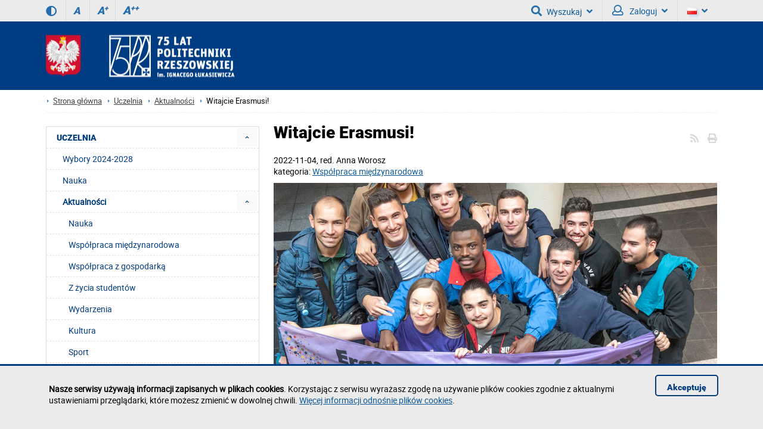

--- FILE ---
content_type: text/html; charset=utf-8
request_url: https://adam-mazurkiewicz.v.prz.edu.pl/uczelnia/aktualnosci/witajcie-erasmusi-2289.html
body_size: 15423
content:
<!DOCTYPE html><html lang="pl"><head>
    <title>Witajcie Erasmusi! / POLITECHNIKA RZESZOWSKA im. Ignacego Łukasiewicza</title>    <meta http-equiv="Content-Type" content="text/html; charset=utf-8" />
<meta name="Keywords" content="" />
<meta name="Description" content="Przyjazd studentów zagranicznych z uczelni partnerskich jest zawsze oczekiwanym wydarzeniem i od wielu lat podkreśla międzynarodowy charakter naszej uczelni." />
<meta name="robots" content="index,all,follow" />
<meta name="viewport" content="width=device-width, initial-scale=1.0" />
<meta name="deklaracja-dostępności" content="https://prz.edu.pl/deklaracja-dostepnosci" />
<meta property="fb:app_id" content="439160022904638" />
<meta property="og:url" content="https://adam-mazurkiewicz.v.prz.edu.pl/uczelnia/aktualnosci/witajcie-erasmusi-2289.html" />
<meta property="og:title" content="Witajcie Erasmusi!" />
<meta property="og:description" content="Przyjazd studentów zagranicznych z uczelni partnerskich jest zawsze oczekiwanym wydarzeniem i od wielu lat podkreśla międzynarodowy charakter naszej uczelni." />
<meta property="og:type" content="website" />
<meta property="og:image" content="https://adam-mazurkiewicz.v.prz.edu.pl/thumb/nvSnASPyMVCEg_XRwhLwhdDkgPBSQ7AiofAzwKRAscPTMUWz0xI0w4WzRDDW4aC04,1/pl/news/4/2289/1/LDVQNIxwIeQdlSEVqWFM,grupa_studentow_erasmus_fot_b_motyka.jpg" />
<meta property="og:image:width" content="1600" />
<meta property="og:image:height" content="1068" />        <link rel="stylesheet" type="text/css" href="/themes/prz/css/1.transition.css?ver=9.73" />
<link rel="stylesheet" type="text/css" href="/themes/prz/css/2.style.css?ver=9.73" />
<link rel="stylesheet" type="text/css" href="/themes/prz/css/2.style_2.css?ver=9.73" />
<link rel="stylesheet" type="text/css" href="/themes/prz/css/4.font-awesome.css?ver=9.73" />
<link rel="stylesheet" type="text/css" href="/themes/prz/css/42.fontawesome-all.css?ver=9.73" />
<link rel="stylesheet" type="text/css" href="/themes/prz/css/5.fontsRoboto.css?ver=9.73" />
<link rel="stylesheet" type="text/css" href="/themes/prz/css/7.gallery.css?ver=9.73" />
<link rel="stylesheet" type="text/css" href="/themes/prz/css/8.normalize.css?ver=9.73" />
<link rel="stylesheet" type="text/css" href="/themes/prz/css/9.jquery.treeview.css?ver=9.73" />
<link rel="stylesheet" type="text/css" href="/themes/prz/css/91.prz.css?ver=9.73" />
<link rel="stylesheet" type="text/css" href="/themes/prz/js/photo-sphere-viewer/dist/photo-sphere-viewer.css?ver=9.73" />
<link rel="stylesheet" type="text/css" href="/themes/prz/css/przstyle.css?ver=9.73" />
<link rel="stylesheet" type="text/css" href="/themes/prz/css/normal.css?ver=9.73" />
<link rel="stylesheet" type="text/css" href="/themes/prz/css/prznormal.css?ver=9.73" />
<link rel="stylesheet" type="text/css" href="/themes/prz/css/responsive.css?ver=9.73" />
<link rel="stylesheet" type="text/css" href="/themes/prz/css/przresponsive.css?ver=9.73" />
<link rel="icon" type="image/x-icon" href="/themes/prz/images/favicon.png?ver=9.73" />
<link rel="stylesheet" type="text/css" href="/themes/prz/css/print.css?ver=9.73" media="print" />
<link rel="stylesheet" type="text/css" href="/themes/prz/js/fancybox/jquery.fancybox-1.3.4.css?ver=9.73" />
<link rel="alternate" type="application/rss+xml" href="https://adam-mazurkiewicz.v.prz.edu.pl/rss/pl/4.xml?ver=9.73" />    <script type="text/javascript" src="/themes/prz/js/jquery-1.7.2.min.js?ver=9.73"></script>
<script type="text/javascript" src="/themes/prz/js/jsoff.prz.js?ver=9.73"></script>
<script type="text/javascript" src="/themes/prz/js/1.functions.js?ver=9.73"></script>
<script type="text/javascript" src="/themes/prz/js/2.popup.js?ver=9.73"></script>
<script type="text/javascript" src="/themes/prz/js/3.calendar.js?ver=9.73"></script>
<script type="text/javascript" src="/themes/prz/js/4.scripts.js?ver=9.73"></script>
<script type="text/javascript" src="/themes/prz/js/6.jquery.treeview.js?ver=9.73"></script>
<script type="text/javascript" src="/themes/prz/js/7.jq_plugins.js?ver=9.73"></script>
<script type="text/javascript" src="/themes/prz/js/91.prz.js?ver=9.73"></script>
<script type="text/javascript" src="/themes/prz/js/js.prz.js?ver=9.73"></script>
<script type="text/javascript" src="/themes/prz/js/form.js?ver=9.73"></script>        <script type="text/javascript">
var Lang = new Object();
var Link = new Object();
var Project = new Object();
Lang.openInNewTab = ' (strona zostanie otworzona w nowej karcie)';
Project.theme = 'themes/prz/';
 $(document).ready(function () {  $("body").find("#bip").parent().attr("href", "http://bip.prz.edu.pl/");$("body").find(".biphref").attr("href", "http://bip.prz.edu.pl/");$("#footer a.structure").attr("href","/mapa-serwisu") }); 
</script>    <!-- HTML5 shim, for IE6-8 support of HTML5 elements -->
    <!--[if lt IE 9]>
      <script src="/themes/prz/js/html5shiv.js"></script>
    <![endif]-->
</head>

<body class=" ">

	<ul class="skipLinks">
        <li><a href="#skip_menu" class="skip">Przejdź do menu głównego</a></li><li><a href="#skip_content" class="skip">Przejdź do treści strony</a></li>
			<li><a href="wyszukiwarka" class="skip" id="skip_search">Przejdź do wyszukiwarki</a></li></ul>
    	<header>
	<h1 class="non-visual-access">Podstrona: Witajcie Erasmusi! / POLITECHNIKA RZESZOWSKA im. Ignacego Łukasiewicza</h1>
    <div id="header" class="page">
        <div id="first" class="row">
            <div class="home">
                <div class="container">
                    <div id="menu-toggle"></div>
                                        <div class="wcag_controls">
                        <a class="contrast contrast-style" href="#" aria-label="Wersja kontrastowa" title="Wersja kontrastowa" data-style="contrast.css"><i class="fa fa-adjust"></i><!--Wersja kontrastowa--></a>
                        <a class="contrast normal-style" href="#" title="Wersja normalna" data-style="normal.css"><i class="fa fa-adjust"></i><!--Wersja normalna--></a>	
                        <a href="#" class="font-controls font-normal" title="Rozmiar czcionki (normalna)">A<sup>&nbsp;</sup></a>
                        <a href="#" class="font-controls font-big" title="Rozmiar czcionki (większa)">A<sup>+</sup></a>
                        <a href="#" class="font-controls font-bigger" title="Rozmiar czcionki (największa)">A<sup>++</sup></a>
                    </div>
                                        <div class="menu">
                                            </div>
                    <div class="panel"><div class=" block-content block-useraccount  " id="block-8">
	<script type="text/javascript">
    $(document).ready(function () {
        var element = $(".block-useraccount").find(".login_error");
        if ((element.length)) {
            $("#user-ico").addClass("active");
            $(".block-useraccount").addClass("active");
            $(".form-useraccount-block").addClass("active");
        }

        /*$("#login_other_block").click(function () {
            $(".form-useraccount-block").toggleClass("active");
        });*/


        // validate signup form on keyup and submit
        $("#LoginForm").validate({
            rules: {
                login: "required",
                password: "required"
            },
            messages: {
                login: "Pole jest wymagane.",
                password: "Pole jest wymagane."
            }
        });
    });
</script>
    <a href="/cas/login/front?redirect=/uczelnia/aktualnosci/witajcie-erasmusi-2289.html" id="login_adfs" class="cas-button">
				<i class="fa fa-lock fa-2x"></i>
                <p>Centralna Usługa Uwierzytelniania CAS<br /><span>Konta studenckie i pracownicze PRz</span></p>
			</a>
        <p><button class="default" id="login_other_block" aria-expanded="false" aria-controls="login_other_block_content">Pozostali użytkownicy</button></p>
<div id="login_other_block_content" class="form-useraccount-block">
    <div class="form">
                <form class="form" action="https://adam-mazurkiewicz.v.prz.edu.pl/uczelnia/aktualnosci/witajcie-erasmusi-2289.html" method="post" autocomplete="off" id="LoginForm">

															<input value="1nXVIRLkAVKlswTUh1VB5VVVEfHiAkAwELDy0FHQMZFCgeDkxxVwJjK2UaRXMVBwcGWRZfLSQIEE9TfFscXFoHKU9SFyQBRHgcfh9YPRgTGRIbX1Y5dlZHE0Z2HFVKEhQiBkpMcF4IZBFsBk51FQcdBloZFjVCanhRc091GXcabkdLEAcvRg" id="VALIDATOR_80072" name="_VALIDATOR" type="hidden"/>			
		
	
				
					<div class="field text ">
				<label for="login">login<span class="required" title="Pole jest wymagane">*</span></label><input autocomplete="off" placeholder="Email" aria-label="Email" class="login-field" name="login" id="login" value="" type="text" maxlength="32"/>			</div>
		
		
	
				
					<div class="field password ">
				<label for="password">password<span class="required" title="Pole jest wymagane">*</span></label><input type="password" placeholder="Hasło" aria-label="Hasło" class="password-field" name="password" id="password" value="" maxlength="64"/>			</div>
		
		
	
				
					<div class="field buttons submit-buttons ">
				<input type="submit" value="Zaloguj"/>			</div>
		
		
	
				
					
</form>

	
        		            </div>
</div></div><a id="skip-search" tabindex="-1"></a>
<button id="search-ico" aria-expanded="false" aria-haspopup="true" aria-controls="search-ico-form" class="default"><i class="fa fa-search"></i>Wyszukaj<i class="fa fa-angle-down"></i></button><a id="search-ico-link" class="default" href="/wyszukiwarka"><i class="fa fa-search"></i>Wyszukaj</a>

<div id="search-ico-form" class="search-form  ">
    <form class="searchForm" action="/wyszukiwarka" method="GET" id="searchForm">

																					<input value="38CQZFehRBfg9kGRwhAEoBAQVPSXVzV1RfV39RSVdNQHxKWhglA1Y3fzFOESdBU1NSDkILeXBcRBsHKA9ICA5TfRsGQ3BVECxIKksMaUxHTUZPCwJtIgITRxIiSAEeRkB2Uh4YJApcMEU4UhohQVNJUg5PQmEdLydZJwchUj8_Ni0bDCUnTQk5" id="VALIDATOR_48588" name="_VALIDATOR" type="hidden"/>			
		
	
				
					<div class="field text ">
				<label for="query">Szukaj<span class="required" title="Pole jest wymagane">*</span></label><input placeholder="wyszukaj w serwisie" aria-label="wyszukaj w serwisie" class="input search-query" name="query" id="query" value="" type="text" maxlength="64"/>			</div>
		
		
	
				
					<div class="field buttons submit-buttons ">
				<input class="submit" type="submit" value="Szukaj"/>			</div>
		
		
	
				
					<div class="search-info-contener"><button aria-expanded="false" aria-controls="search-info-block-content" id="search-info-block" class="default"><i class="fa fa-info-circle"></i> Informacje odnośnie korzystania z wyszukiwarki</button></div>		
		
	
				
					<div id="search-info-block-content"><p>- Minimalna liczba znaków: 3</p><p>- ujęcie szukanego słowa/frazy w cudzysłów zawęzi wyniki wyszukiwania</p>
<p>- można wyszukiwać po numerze telefonu (np. 1082), nazwie jednostki organizacyjnej</p><p>- <a href="http://w.prz.edu.pl/wyszukiwarka/informacje.html" >więcej informacji odnośnie wyszukiwarki</a></p></div>		
		
	
				
					<script type="text/javascript">
				//<![CDATA[
					
            var search_min_length = 3;
            var search_min_length_message = 'Minimalna liczba znaków: 3';
        
				//]]>
			</script>		
		
	
				
					
</form>

	
</div>
                        <button id="user-ico" aria-expanded="false" aria-controls="block-8" class="default"><i class="far fa-user"></i>
                            Zaloguj<i class="fa fa-angle-down"></i>
                        </button><a id="user-ico-link" class="default" href="/konto-uzytkownika"><i class="far fa-user"></i>
                            Zaloguj</a><button aria-label="Wersje językowe" id="lang-ico" class="default jsoff" aria-expanded="false" aria-controls="language-list"><img class="flag" src="/themes/prz/images/pl-flag.png" alt="Aktualna wersja językowa: PL"><i class="fa fa-angle-down"></i></button>
<ul class="language-list jsoff"><li id="current-lang"><img class="flag" src="/themes/prz/images/pl-flag.png" alt="Wersja językowa: PL"></li><li><a href="https://adam-mazurkiewicz.v.prz.edu.pl/en/"><img class="flag" src="/themes/prz/images/en-flag.png" alt="Wersja językowa: EN"></a></li></ul></div>
                </div>
            </div>
        </div>
        <div id="secound" class="row">
            <div class="home">
                <div class="container">
                    <div id="logo" class="span4">
                        <a href="/" title="Strona główna">
                            <img class="logo_normal" alt="Strona główna" src="/thumb/KJU2kLJjoMEV4xUBE8Gz1cDVIcLT0_DQIQGCUSVQkCTHlMRhUt,1/pl/core_settings/BAE9Ne1RBfAdl,header_logo_transparent75.png" />
                            <img class="logo_mobile" alt="Strona główna" src="/themes/prz/images/logo_mobile.png" />
                        </a>
                    </div>
                                        <div id="menu2-toggle">MENU</div>
                    <div id="main-menu">
                        <div id="q-btn">X</div>
                    </div>
                </div>
            </div>
        </div>

    </div>
	</header>

    <div id="content">
        <div class="home">
            <div id="page-cont" class="container">
                <nav class="bread-crumbs" aria-label="Ślad z okruszków">
					<ul class="breadcrumb"><li class="home"><a href="/" aria-label="Strona główna prz.edu.pl">Strona główna</a></li><li><a href="/uczelnia">Uczelnia</a></li><li><a href="/uczelnia/aktualnosci">Aktualności</a></li><li class="active">Witajcie Erasmusi!</li></ul>                </nav>
                <div class="top-banner">
                </div>
                <div class="line-pattern light"></div>

                <div class="right-side scale">
					<article id="skip_content">
						<div id="module-newscategory-content" class="module-content clearfix">
    <div class="controls">
    	<i class="fa fa-print" onclick="window.print()"></i>
        <a href="https://adam-mazurkiewicz.v.prz.edu.pl/rss/pl/4.xml" class="ico-rss-small"><i class="fa fa-rss"></i></a>    </div><div class="news single">
    <h2 class="page-title">Witajcie Erasmusi!</h2>
    <div class="date" style="display:flex">2022-11-04            <span>, red.&nbsp;</span> Anna Worosz        </div>
	
			<div>kategoria: <a href="/uczelnia/aktualnosci/filtr,wspolpraca-miedzynarodowa,5.html">Współpraca międzynarodowa</a></div>
			
    <div class="info clearfix">
                    <a class="top-photo lightbox" rel="article-galery" href="/thumb/nvSnASPyMVCEg_XRwhLwhdDkgPBSQ7AiofAzwKRAscPTMUWz0xI0w4WzRDDW4aC04,1/pl/news/4/2289/1/LDVQNIxwIeQdlSEVqWFM,grupa_studentow_erasmus_fot_b_motyka.jpg"  title="Grupa Erasmusów,   fot. B. Motyka" >
                <img class="greyScale" src="/thumb/bjWmACLzMFGFgvTQwxPxhNHlgfFTQrEjoPEywaVBsMLSMESy0hM1woSyRTHX4KG14,1/pl/news/4/2289/1/4ABoNM1MNe09mBEQgWE4CWxlFR3xhWVRV,grupa_studentow_erasmus_fot_b_motyka.jpg" width="744"  alt="Grupa Erasmusów, " />
            </a>
                <div class="text">
            <p><strong>Grupa 45 studentów z Francji, Hiszpanii, Portugalii, Włoch i Turcji, stypendystów programu Erasmus+ zawitała w progi naszej uczelni i rozpoczęła studia w semestrze zimowym 2022/2023. Studenci pochodzą z uczelni europejskich, z którymi Politechnika Rzeszowska podpisała umowy partnerskie.</strong></p>
<p>Studentów Erasmusów przywitali prorektor ds. studenckich prof. dr hab. Grzegorz Ostasz, kierownik Działu Współpracy Międzynarodowej mgr Edyta Ptaszek oraz koordynator programu Erasmus ds. studentów przyjeżdżających mgr Monika Stanisz. Erasmusi uzyskali niezbędne informacje dotyczące organizacji kształcenia, zakwaterowania, praw i obowiązków studenta PRz. Zorganizowano również program integracyjny przygotowany specjalnie dla nich na semestr zimowy: wyjście do parku trampolin oraz wycieczkę do Muzeum Zamku w Łańcucie.</p>
<p>Prorektor ds. studenckich <a href="https://gost.v.prz.edu.pl/">prof. dr hab. Grzegorz Ostasz</a> podkreślił korzyści ze współpracy i wymiany międzynarodowej, ważną rolę, jaką pełni Erasmus+ na Politechnice Rzeszowskiej oraz że to właśnie studenci są niewątpliwie najważniejszą częścią sukcesu i umiędzynarodowienia uczelni. &bdquo;Cieszę się, że z oferty studiów na różnych wydziałach Politechniki Rzeszowskiej skorzysta aż tylu Erasmusów z Francji, Hiszpanii, Portugalii, Turcji i Włoch. To potwierdza, że nasza uczelnia cieszy się bardzo dobrą opinią wśród europejskich uczelni uczestniczących w programie Erasmus+. To najważniejszy program Unii Europejskiej w dziedzinie edukacji, szkoleń, młodzieży i sportu od ponad trzech dekad wspiera uczniów, studentów, nauczycieli, wykładowców i wolontariuszy w prowadzeniu międzynarodowych projektów, umożliwiając również wyjazdy na studia lub praktyki zagraniczne.&rdquo;</p>
<h3><strong>Uczelnie partnerskie</strong></h3>
<p>Studia w ramach programu Erasmus+ to niewątpliwie najpopularniejsza forma mobilności akademickiej wśród studentów. Przyjazd studentów zagranicznych z uczelni partnerskich jest zawsze oczekiwanym wydarzeniem i od wielu lat podkreśla międzynarodowy charakter naszej uczelni, a Erasmusi stają się częścią społeczności akademickiej Politechniki Rzeszowskiej.</p>
<p>Zasada wzajemności w realizowaniu umów międzyinstytucjonalnych umożliwia studentom Politechniki Rzeszowskiej wyjazd na semestralne studia do uniwersytetów, z których przyjechali studenci, tj.: Universidad Rey Juan Carlos, University of Seville, Munzur University, Universidade do Minho, Coimbra Institute of Engineering, Universidad de Oviedo, Universidade de Aveiro, University of the Basque Country, Eskisehir Technical University, Universidade de Coimbra, Ca' Foscari University of Venice, Fachhochschule S&uuml;dwestfalen, Erciyes University, Universidade da Beira Interior, jak również innych uczelni, których lista znajduje się na stronie &nbsp;<a href="https://dwm.prz.edu.pl/program-erasmus/uczelnie-partnerskie">https://dwm.prz.edu.pl/program-erasmus/uczelnie-partnerskie</a></p>
<p>Nabór na wyjazdy w ramach programu dla studentów naszej uczelni rozpocznie się początkiem marca 2023 r. Zapraszamy do udziału.</p>        </div>
        	
	<div class="photos photos-5">
					<div class="photo ">
				<a rel="article-galery" href="/thumb/CvZ10_Eg44JXIPcigZPDhtM14iNBwKNS0kMwcLYjw2EBoJbyAKKGcbLAp1Jg,1/pl/news/4/2289/1/LDVQNIxwIeQdlSEVqWFM,powitanie_erasmusow_fot_b_motyka.jpg" class="lightbox"title=" Powitanie Erasmusów, fot. B. Motyka">
					<img src="/thumb/KEXGYEKTUDHkk0SRMiBwNWCGUZDycxDhYfCDwwWQcNKyEyVBsxE1wgFzFOHQ,1/pl/news/4/2289/1/RABoNM1YKek9kBUI,powitanie_erasmusow_fot_b_motyka.jpg" border="0" alt=" Powitanie Erasmusów," />


											<span class="title" style="width: 235px"> Powitanie Erasmusów,</span>
									</a>		
			</div>
					<div class="photo ">
				<a rel="article-galery" href="/thumb/QeZlw-Ew85JHAEdyoNAyd8I2EoGBUnNj0mMgY8YDY5JyYxbDogMlIWbBV9Kw1yPXUw,1/pl/news/4/2289/1/LDVQNIxwIeQdlSEVqWFM,sesja_pytan_i_odpowiedzi_fot_b_motyka.jpg" class="lightbox"title=" Sesja pytań i odpowiedzi,  fot. B. Motyka">
					<img src="/thumb/5sFC5MYX1LVgJ2BVh_cVUOURNaamdVRE9UQHROEkRLVVRDHkhSQCBkHmcPWX8ATwdC,1/pl/news/4/2289/1/RABoNM1YKek9kBUI,sesja_pytan_i_odpowiedzi_fot_b_motyka.jpg" border="0" alt=" Sesja pytań i odpowiedzi, " />


											<span class="title" style="width: 235px"> Sesja pytań i odpowiedzi, </span>
									</a>		
			</div>
					<div class="photo clear-photo">
				<a rel="article-galery" href="/thumb/jPaFIwHQE3Kn4bfyoHPC1gMFEyFhofJC0oMhEyYgMrLwMGbx8cMXcMZg4kJBI1,1/pl/news/4/2289/1/LDVQNIxwIeQdlSEVqWFM,studentki_z_hiszpanii_fot_b_motyka.jpg" class="lightbox"title="Studentki z Hiszpanii, fot. B. Motyka">
					<img src="/thumb/jPaFIwHQE3Kn4bfyoHPC1gMFEyFhofJC0oMhEyYgMrLwMGbx8cMXcMZg4kJBI1,1/pl/news/4/2289/1/RABoNM1YKek9kBUI,studentki_z_hiszpanii_fot_b_motyka.jpg" border="0" alt="Studentki z Hiszpanii," />


											<span class="title" style="width: 235px">Studentki z Hiszpanii,</span>
									</a>		
			</div>
					<div class="photo ">
				<a rel="article-galery" href="/thumb/ZrekAiDxMlOGwJbTgVLj9yIkMgBBQRNyYgKDIgRigtMwsodTs8Kn4TQB9HMR80MnIqMjArBw,1/pl/news/4/2289/1/LDVQNIxwIeQdlSEVqWFM,studentki_z_turcji_i_francji_fot_b_motyka.jpg" class="lightbox"title="Studentki z Turcji i Francji, fot. B. Motyka">
					<img src="/thumb/3vFy1PYn5IVQFkAFV4Q1IfTy5NaXl8WktNRV9NK0VAXmZFGFZRRxN-LXIqXHJZXx9HX11Gag,1/pl/news/4/2289/1/RABoNM1YKek9kBUI,studentki_z_turcji_i_francji_fot_b_motyka.jpg" border="0" alt="Studentki z Turcji i Francji," />


											<span class="title" style="width: 235px">Studentki z Turcji i Francji,</span>
									</a>		
			</div>
					<div class="photo ">
				<a rel="article-galery" href="/thumb/79XGYEKTUDHlU_SAs4DxVIBF8NGSoxBhUdEC0CWxsaK3pZDEdrAEcm,1/pl/news/4/2289/1/LDVQNIxwIeQdlSEVqWFM,ldvqnixwieqdlsevqwfmdsc_9453.jpg" class="lightbox"title="Studentki z Hiszpanii, fot. B. Motyka">
					<img src="/thumb/79XGYEKTUDHlU_SAs4DxVIBF8NGSoxBhUdEC0CWxsaK3pZDEdrAEcm,1/pl/news/4/2289/1/RABoNM1YKek9kBUI,ldvqnixwieqdlsevqwfmdsc_9453.jpg" border="0" alt="Studentki z Hiszpanii," />


											<span class="title" style="width: 235px">Studentki z Hiszpanii,</span>
									</a>		
			</div>
					<div class="photo clear-photo">
				<a rel="article-galery" href="/thumb/QCQHoYNSkfAkI1VxYrJQJXBEIFDy4xCCAVCTYATgEWNzkeVzc7KUYyUT5JB2QQAUQ,1/pl/news/4/2289/1/LDVQNIxwIeQdlSEVqWFM,grupa_studentow_erasmus_for_b_motyka.jpg" class="lightbox"title="Grupa Erasmusów,  fot. B. Motyka">
					<img src="/thumb/j5DTdVeGRSTw94GltmaE8aSQ9IQmN8RW1YRHtNA0xbenRTGnp2ZAt_HHMESildTAk,1/pl/news/4/2289/1/RABoNM1YKek9kBUI,grupa_studentow_erasmus_for_b_motyka.jpg" border="0" alt="Grupa Erasmusów, " />


											<span class="title" style="width: 235px">Grupa Erasmusów, </span>
									</a>		
			</div>
				
	</div>
        
        <div class="share-box">
        <div class="fb-like" data-href="https://adam-mazurkiewicz.v.prz.edu.pl/uczelnia/aktualnosci/witajcie-erasmusi-2289.html" data-layout="button_count" data-action="like" data-show-faces="false" data-share="false"></div>

	<a class="share-icon" href="https://www.linkedin.com/shareArticle?mini=true&url=https://adam-mazurkiewicz.v.prz.edu.pl/uczelnia/aktualnosci/witajcie-erasmusi-2289.html&title=Witajcie Erasmusi!" target="_blank" title="Udostępnij - LinkedIn"><img src="/themes/prz/images/share/linkedin.png" alt="Udostępnij - LinkedIn" /></a>
    <a class="share-icon" href="http://www.wykop.pl/dodaj?url=https://adam-mazurkiewicz.v.prz.edu.pl/uczelnia/aktualnosci/witajcie-erasmusi-2289.html" target="_blank" title="Udostępnij - Wykop"><img src="/themes/prz/images/share/wykop.png" alt="Udostępnij - Wykop" /></a>
        <a class="share-icon" href="http://twitter.com/home?status=Witajcie Erasmusi! - https://adam-mazurkiewicz.v.prz.edu.pl/uczelnia/aktualnosci/witajcie-erasmusi-2289.html" target="_blank" title="Udostępnij - Twitter"><img src="/themes/prz/images/share/twitter.png" alt="Udostępnij - Twitter" /></a>
    <a class="share-icon" href="https://www.facebook.com/sharer/sharer.php?u=https://adam-mazurkiewicz.v.prz.edu.pl/uczelnia/aktualnosci/witajcie-erasmusi-2289.html" target="_blank" title="Udostępnij - Facebook"><img src="/themes/prz/images/share/facebook.png" alt="Udostępnij - Facebook" /></a>
    <span class="share-label">Udostępnij:</span>

    <div id="fb-root"></div>
    <script>(function (d, s, id) {
            var js, fjs = d.getElementsByTagName(s)[0];
            if (d.getElementById(id))
                return;
            js = d.createElement(s);
            js.id = id;
            js.src = "//connect.facebook.net/pl_PL/sdk.js#xfbml=1&version=v2.4&appId=439160022904638";
            fjs.parentNode.insertBefore(js, fjs);
        }(document, 'script', 'facebook-jssdk'));</script>

</div>
                    <a href="/uczelnia/aktualnosci" class="more back">Powrót do listy aktualności</a>
            </div>
    </div></div>
					</article>
                </div>
                <div class="left-side scale">
<div class="menu first">
	<div class="block-content">
		<nav>
<div class="nav-collapse collapse menu-alt" id="skip_menu">
	<ul class="nav nav-list" role="menubar" id="menu_0"><li  class="first active folder" role="none"><a id="menuitem_3" class="haspopup" href="https://w.prz.edu.pl/uczelnia"  role="menuitem">UCZELNIA</a><button class="slide active" aria-label="Rozwiń menu UCZELNIA" aria-labelledby="menuitem_3" aria-haspopup="true" aria-expanded="true" aria-controls="menu_3" role="menuitem"></button><ul class="treeview-menu jsoff" role="menu" id="menu_3"><li  class="first" role="none"><a href="https://wybory.prz.edu.pl"  role="menuitem">Wybory 2024-2028</a></li><li  role="none"><a href="https://w.prz.edu.pl/uczelnia/nauka"  role="menuitem">Nauka</a></li><li  class=" active folder" role="none"><a id="menuitem_4" class="haspopup" href="https://w.prz.edu.pl/uczelnia/aktualnosci"  role="menuitem">Aktualności</a><button class="slide active" aria-label="Rozwiń menu Aktualności" aria-labelledby="menuitem_4" aria-haspopup="true" aria-expanded="true" aria-controls="menu_4" role="menuitem"></button><ul class="treeview-menu news-category-list jsoff"><li class="first" role="none"><a href="/uczelnia/aktualnosci/filtr,nauka,4.html">Nauka</a></li><li role="none"><a href="/uczelnia/aktualnosci/filtr,wspolpraca-miedzynarodowa,5.html">Współpraca międzynarodowa</a></li><li role="none"><a href="/uczelnia/aktualnosci/filtr,wspolpraca-z-gospodarka,6.html">Współpraca z gospodarką</a></li><li role="none"><a href="/uczelnia/aktualnosci/filtr,z-zycia-studentow,3.html">Z życia studentów</a></li><li role="none"><a href="/uczelnia/aktualnosci/filtr,wydarzenia,7.html">Wydarzenia</a></li><li role="none"><a href="/uczelnia/aktualnosci/filtr,kultura,9.html">Kultura</a></li><li role="none"><a href="/uczelnia/aktualnosci/filtr,sport,8.html">Sport</a></li><li class="last" role="none"><a href="/uczelnia/aktualnosci/filtr,odeszli-od-nas,10.html">Odeszli od nas</a></li></ul><ul class="treeview-menu jsoff" role="menu" id="menu_4"><li class="first" role="none"><a href="https://w.prz.edu.pl/uczelnia/aktualnosci/konferencje-i-seminaria"  role="menuitem">Konferencje i seminaria</a></li></ul></li><li  class=" folder jsoff active" role="none"><button class="container_menu" aria-haspopup="true" aria-expanded="true" aria-controls="menu_7" role="menuitem">Informacje o Uczelni <span class="arrow active"></span></button><ul class="treeview-menu jsoff" role="menu" id="menu_7"><li class="first folder jsoff active" role="none"><button class="container_menu" aria-haspopup="true" aria-expanded="true" aria-controls="menu_14" role="menuitem">Historia <span class="arrow "></span></button><ul class="treeview-menu jsoff" role="menu" id="menu_14"><li class="first" role="none"><a href="https://w.prz.edu.pl/uczelnia/informacje/historia-prz/powstanie-i-rozwoj"  role="menuitem">Powstanie i rozwój</a></li><li role="none"><a href="https://w.prz.edu.pl/uczelnia/informacje/historia-prz/tradycje"  role="menuitem">Tradycje</a></li><li role="none"><a href="https://w.prz.edu.pl/uczelnia/informacje/historia-prz/patron-prz"  role="menuitem">Patron Politechniki Rzeszowskiej</a></li><li class="last" role="none"><a href="https://w.prz.edu.pl/uczelnia/informacje/historia-prz/poczet-rektorow"  role="menuitem">Poczet rektorów (kadencyjnie)</a></li></ul></li><li role="none"><a href="https://w.prz.edu.pl/uczelnia/informacje/doktoraty-honoris-causa"  role="menuitem">Doktoraty honoris causa</a></li><li role="none"><a href="https://w.prz.edu.pl/uczelnia/informacje/misja"  role="menuitem">Misja</a></li><li role="none"><a href="https://w.prz.edu.pl/uczelnia/informacje/sukcesy-uczelni"  role="menuitem">Sukcesy Uczelni</a></li><li role="none"><a href="https://bip.prz.edu.pl/strategia-rozwoju"  role="menuitem">Strategia rozwoju</a></li><li role="none"><a href="https://w.prz.edu.pl/uczelnia/dzialania-na-rzecz-poprawy-zapewniania-dostepnosci/o-politechnice-rzeszowskiej---tekst-latwy-do-czytania-etr"  role="menuitem">O Politechnice Rzeszowskiej - tekst łatwy do czytania ETR</a></li><li class="last folder jsoff active" role="none"><a id="menuitem_232" class="haspopup" href="http://dokumenty.prz.edu.pl/" target="_blank" role="menuitem">Dokumenty</a><button class="slide " aria-label="Rozwiń menu Dokumenty" aria-labelledby="menuitem_232" aria-haspopup="true" aria-expanded="true" aria-controls="menu_232" role="menuitem"></button><ul class="treeview-menu jsoff" role="menu" id="menu_232"><li class="first" role="none"><a href="http://bip.prz.edu.pl/akty-prawne" target="_blank" role="menuitem">Akty prawne</a></li></ul></li></ul></li><li  class=" folder jsoff active" role="none"><button class="container_menu" aria-haspopup="true" aria-expanded="true" aria-controls="menu_233" role="menuitem">Struktura organizacyjna <span class="arrow active"></span></button><ul class="treeview-menu jsoff" role="menu" id="menu_233"><li class="first" role="none"><a href="http://bip.prz.edu.pl/wladze-uczelni"  role="menuitem">Władze Uczelni</a></li><li role="none"><a href="http://bip.prz.edu.pl/senat/sklad-senatu"  role="menuitem">Senat</a></li><li role="none"><a href="https://w.prz.edu.pl/uczelnia/struktura-organizacyjna/wydzialy"  role="menuitem">Wydziały</a></li><li class="last" role="none"><a href="http://w.prz.edu.pl/wyszukiwarka/struktura.html"  role="menuitem">Schemat struktury organizacyjnej</a></li></ul></li><li  role="none"><a href="https://jk.prz.edu.pl/" target="_blank" role="menuitem">Jakość kształcenia</a></li><li  class=" folder jsoff active" role="none"><a id="menuitem_808" class="haspopup" href="https://w.prz.edu.pl/uczelnia/dzialania-na-rzecz-poprawy-zapewniania-dostepnosci"  role="menuitem">Działania na rzecz poprawy zapewniania dostępności</a><button class="slide active" aria-label="Rozwiń menu Działania na rzecz poprawy zapewniania dostępności" aria-labelledby="menuitem_808" aria-haspopup="true" aria-expanded="true" aria-controls="menu_808" role="menuitem"></button><ul class="treeview-menu jsoff" role="menu" id="menu_808"><li class="first" role="none"><a href="https://w.prz.edu.pl/uczelnia/dzialania-na-rzecz-poprawy-zapewniania-dostepnosci/o-politechnice-rzeszowskiej---tekst-latwy-do-czytania-etr"  role="menuitem">O Politechnice Rzeszowskiej - tekst łatwy do czytania ETR</a></li><li role="none"><a href="https://w.prz.edu.pl/uczelnia/dzialania-na-rzecz-poprawy-zapewniania-dostepnosci/informacja-o-zakresie-dzialalnosci-politechniki-rzeszowskiej"  role="menuitem">Informacja o zakresie działalności Politechniki Rzeszowskiej (nagranie PJM)</a></li><li role="none"><a href="https://dostepnosc.prz.edu.pl/koordynator-do-spraw-dostepnosci#koordynator"  role="menuitem">Koordynator do spraw dostępności</a></li><li class="last" role="none"><a href="https://dostepnosc.prz.edu.pl/"  role="menuitem">Materiały dla pracowników</a></li></ul></li><li  class=" folder jsoff active" role="none"><a id="menuitem_844" class="haspopup" href="https://w.prz.edu.pl/uczelnia/odpowiedzialnosc-dyscyplinarna"  role="menuitem">Odpowiedzialność dyscyplinarna</a><button class="slide active" aria-label="Rozwiń menu Odpowiedzialność dyscyplinarna" aria-labelledby="menuitem_844" aria-haspopup="true" aria-expanded="true" aria-controls="menu_844" role="menuitem"></button><ul class="treeview-menu jsoff" role="menu" id="menu_844"><li class="first" role="none"><a href="https://w.prz.edu.pl/uczelnia/odpowiedzialnosc-dyscyplinarna/nauczyciele"  role="menuitem">Odpowiedzialność dyscyplinarna nauczycieli</a></li><li class="last" role="none"><a href="https://w.prz.edu.pl/uczelnia/odpowiedzialnosc-dyscyplinarna/studenci"  role="menuitem">Odpowiedzialność dyscyplinarna studentów</a></li></ul></li><li  class=" folder jsoff active" role="none"><a id="menuitem_845" class="haspopup" href="https://w.prz.edu.pl/uczelnia/dobre-praktyki"  role="menuitem">Dobre praktyki</a><button class="slide active" aria-label="Rozwiń menu Dobre praktyki" aria-labelledby="menuitem_845" aria-haspopup="true" aria-expanded="true" aria-controls="menu_845" role="menuitem"></button><ul class="treeview-menu jsoff" role="menu" id="menu_845"><li class="first" role="none"><a href="https://w.prz.edu.pl/uczelnia/dobre-praktyki/zasady-etyki"  role="menuitem">Zasady etyki</a></li><li role="none"><a href="https://w.prz.edu.pl/uczelnia/dobre-praktyki/biuro-ds-wartosci-akademickich"  role="menuitem">Biuro ds. Wartości Akademickich</a></li><li role="none"><a href="https://w.prz.edu.pl/uczelnia/dobre-praktyki/przeciwdzialanie-mobbingowi"  role="menuitem">Przeciwdziałanie mobbingowi i dyskryminacji</a></li><li role="none"><a href="https://w.prz.edu.pl/uczelnia/dobre-praktyki/plan-rownosci-plci"  role="menuitem">Plan Równości Płci</a></li><li role="none"><a href="https://w.prz.edu.pl/uczelnia/dobre-praktyki/rzecznik-praw-studentow"  role="menuitem">Rzecznik Praw Studentów</a></li><li role="none"><a href="https://w.prz.edu.pl/uczelnia/dobre-praktyki/mediatorzy"  role="menuitem">Mediatorzy</a></li><li role="none"><a href="https://w.prz.edu.pl/uczelnia/dobre-praktyki/komisja-pojednawcza"  role="menuitem">Komisja Pojednawcza</a></li><li role="none"><a href="https://w.prz.edu.pl/uczelnia/dobre-praktyki/ochrona-maloletnich"  role="menuitem">Ochrona małoletnich</a></li><li class="last" role="none"><a href="https://w.prz.edu.pl/uczelnia/dobre-praktyki/wsparcie-psychologiczne"  role="menuitem">Wsparcie psychologiczne</a></li></ul></li><li  role="none"><a href="https://bip.prz.edu.pl/ogloszenia/konkursy"  role="menuitem">Oferty pracy</a></li><li  role="none"><a href="https://w.prz.edu.pl/uczelnia/organizacje-i-zwiazki"  role="menuitem">Organizacje i związki</a></li><li  role="none"><a href="https://w.prz.edu.pl/uczelnia/plan-sytuacyjny"  role="menuitem">Plan sytuacyjny</a></li><li  role="none"><a href="https://w.prz.edu.pl/uczelnia/wirtualny-spacer"  role="menuitem">Wirtualny spacer</a></li><li  class=" folder jsoff active" role="none"><a id="menuitem_793" class="haspopup" href="https://w.prz.edu.pl/uczelnia/projekty-realizowane-ze-srodkow-budzetu-panstwa-lub-ze-srodkow-panstwowego-funduszu-celowego"  role="menuitem">Projekty realizowane ze środków budżetu państwa lub ze środków Państwowego Funduszu Celowego</a><button class="slide active" aria-label="Rozwiń menu Projekty realizowane ze środków budżetu państwa lub ze środków Państwowego Funduszu Celowego" aria-labelledby="menuitem_793" aria-haspopup="true" aria-expanded="true" aria-controls="menu_793" role="menuitem"></button><ul class="treeview-menu jsoff" role="menu" id="menu_793"><li class="first" role="none"><a href="https://os.prz.edu.pl/domy-studenckie/domy-studenckie/akapit/przebudowa-ds-akapit"  role="menuitem">Przebudowa DS. "Akapit"</a></li><li role="none"><a href="https://w.prz.edu.pl/uczelnia/projekty-realizowane-ze-srodkow-budzetu-panstwa-lub-ze-srodkow-panstwowego-funduszu-celowego/wykonanie-sieci-energetycznej-do-budynku-k-i-h"  role="menuitem">Wykonanie sieci energetycznej do budynku K i H</a></li><li role="none"><a href="https://w.prz.edu.pl/uczelnia/projekty-realizowane-ze-srodkow-budzetu-panstwa-lub-ze-srodkow-panstwowego-funduszu-celowego/budowa-magazynu-odczynnikow-i-odpadow-chemicznych"  role="menuitem">Budowa magazynu odczynników i odpadów chemicznych</a></li><li role="none"><a href="https://w.prz.edu.pl/uczelnia/projekty-realizowane-ze-srodkow-budzetu-panstwa-lub-ze-srodkow-panstwowego-funduszu-celowego/budowa-serwerowni"  role="menuitem">Budowa Serwerowni</a></li><li role="none"><a href="https://w.prz.edu.pl/uczelnia/projekty-realizowane-ze-srodkow-budzetu-panstwa-lub-ze-srodkow-panstwowego-funduszu-celowego/rozbudowa-budynku-arcus"  role="menuitem">Rozbudowa budynku "Arcus"</a></li><li role="none"><a href="https://w.prz.edu.pl/uczelnia/projekty-realizowane-ze-srodkow-budzetu-panstwa-lub-ze-srodkow-panstwowego-funduszu-celowego/przebudowa-toalet-w-budynku-o"  role="menuitem">Przebudowa toalet w budynku „O”</a></li><li role="none"><a href="https://w.prz.edu.pl/uczelnia/projekty-realizowane-ze-srodkow-budzetu-panstwa-lub-ze-srodkow-panstwowego-funduszu-celowego/zakup-systemu-do-montazu-struktur-polprzewodnikowych"  role="menuitem">Zakup systemu do montażu struktur półprzewodnikowych</a></li><li role="none"><a href="https://w.prz.edu.pl/uczelnia/projekty-realizowane-ze-srodkow-budzetu-panstwa-lub-ze-srodkow-panstwowego-funduszu-celowego/zakup-wyposazenia-pracowni-badan-cykli-cieplnych-i-struktur-materialow"  role="menuitem">Zakup wyposażenia pracowni badań cykli cieplnych i struktur materiałów</a></li><li role="none"><a href="https://w.prz.edu.pl/uczelnia/projekty-realizowane-ze-srodkow-budzetu-panstwa-lub-ze-srodkow-panstwowego-funduszu-celowego/zakup-wieloparametrowego-systemu-inspekcyjnego"  role="menuitem">Zakup wieloparametrowego systemu inspekcyjnego dla szybkiego prototypowania w inżynierii medycznej</a></li><li role="none"><a href="https://w.prz.edu.pl/uczelnia/projekty-realizowane-ze-srodkow-budzetu-panstwa-lub-ze-srodkow-panstwowego-funduszu-celowego/zakup-systemu-zarzadzania-flota-pojazdow-amr"  role="menuitem">Zakup systemu zarządzania flotą pojazdów AMR</a></li><li role="none"><a href="https://w.prz.edu.pl/uczelnia/projekty-realizowane-ze-srodkow-budzetu-panstwa-lub-ze-srodkow-panstwowego-funduszu-celowego/zakup-mikroskopu-elektronowego-sem-wraz-z-napylarka"  role="menuitem">Zakup mikroskopu elektronowego (SEM) wraz z napylarką</a></li><li role="none"><a href="https://w.prz.edu.pl/uczelnia/projekty-realizowane-ze-srodkow-budzetu-panstwa-lub-ze-srodkow-panstwowego-funduszu-celowego/wsparcie-czasopism-naukowych"  role="menuitem">Wsparcie czasopism naukowych</a></li><li role="none"><a href="https://w.prz.edu.pl/uczelnia/projekty-realizowane-ze-srodkow-budzetu-panstwa-lub-ze-srodkow-panstwowego-funduszu-celowego/organizacja-ii-konferencji-naukowej-nauki-o-zarzadzaniu"  role="menuitem">Organizacja II Konferencji Naukowej</a></li><li role="none"><a href="https://w.prz.edu.pl/uczelnia/projekty-realizowane-ze-srodkow-budzetu-panstwa-lub-ze-srodkow-panstwowego-funduszu-celowego/wykonanie-instalacji-oraz-dostosowanie-ppoz-w-budynku-k"  role="menuitem">Wykonanie instalacji oraz dostosowanie ppoż. w budynku „K”</a></li><li role="none"><a href="https://w.prz.edu.pl/uczelnia/projekty-realizowane-ze-srodkow-budzetu-panstwa-lub-ze-srodkow-panstwowego-funduszu-celowego/dostosowanie-ppoz-w-aos-w-bezmiechowej-gornej"  role="menuitem">Dostosowanie ppoż. w AOS w Bezmiechowej Górnej</a></li><li role="none"><a href="https://w.prz.edu.pl/uczelnia/projekty-realizowane-ze-srodkow-budzetu-panstwa-lub-ze-srodkow-panstwowego-funduszu-celowego/budowa-hangaru-dla-szybowcow-w-akademickim-osrodku-szybowcowym-w-bezmiechowej"  role="menuitem">Budowa hangaru dla szybowców w Akademickim Ośrodku Szybowcowym  w Bezmiechowej</a></li><li role="none"><a href="https://w.prz.edu.pl/uczelnia/projekty-realizowane-ze-srodkow-budzetu-panstwa-lub-ze-srodkow-panstwowego-funduszu-celowego/budowa-kompleksu-sportowego-orlik-2024-dla-politechniki-rzeszowskiej-w-rzeszowie"  role="menuitem">Budowa kompleksu sportowego Orlik 2024 dla Politechniki Rzeszowskiej  w Rzeszowie</a></li><li class="last" role="none"><a href="https://w.prz.edu.pl/uczelnia/projekty-realizowane-ze-srodkow-budzetu-panstwa-lub-ze-srodkow-panstwowego-funduszu-celowego/modernizacja-kotlowni-w-osrodku-ksztalcenia-lotniczego-w-jasionce"  role="menuitem">Modernizacja kotłowni w Ośrodku Kształcenia Lotniczego w Jasionce</a></li></ul></li><li  class="last" role="none"><a href="https://bip.prz.edu.pl/"  role="menuitem">Kontakt</a></li></ul></li><li  role="none"><a href="https://rekrutacja.prz.edu.pl/"  role="menuitem">KANDYDACI</a></li><li  class=" folder jsoff active" role="none"><a id="menuitem_87" class="haspopup" href="https://w.prz.edu.pl/studenci_menu"  role="menuitem">STUDENCI</a><button class="slide active" aria-label="Rozwiń menu STUDENCI" aria-labelledby="menuitem_87" aria-haspopup="true" aria-expanded="true" aria-controls="menu_87" role="menuitem"></button><ul class="treeview-menu jsoff" role="menu" id="menu_87"><li  class="first" role="none"><a href="https://w.prz.edu.pl/studenci_menu/studenckie-abc"  role="menuitem">Studenckie ABC</a></li><li  role="none"><a href="https://usos.prz.edu.pl"  role="menuitem">USOS</a></li><li  role="none"><a href="https://stud.prz.edu.pl/mail/"  role="menuitem">Poczta elektroniczna</a></li><li  role="none"><a href="https://apd.prz.edu.pl/"  role="menuitem">Archiwum Prac Dyplomowych</a></li><li  role="none"><a href="https://v.prz.edu.pl/"  role="menuitem">Strony domowe pracowników</a></li><li  role="none"><a href="http://dwm.prz.edu.pl/"  role="menuitem">Studia za granicą</a></li><li  role="none"><a href="https://bip.prz.edu.pl/akty-prawne/regulaminy/regulaminy-studiow"  role="menuitem">Regulaminy studiów (BIP)</a></li><li  role="none"><a href="https://bip.prz.edu.pl/studia/oplaty"  role="menuitem">Opłaty (BIP)</a></li><li  role="none"><a href="https://w.prz.edu.pl/studenci_menu/kalendarz-rok-akademicki"  role="menuitem">Kalendarz akademicki</a></li><li  class=" folder jsoff active" role="none"><a id="menuitem_354" class="haspopup" href="https://w.prz.edu.pl/studenci_menu/plany-studiow"  role="menuitem">Plany studiów</a><button class="slide " aria-label="Rozwiń menu Plany studiów" aria-labelledby="menuitem_354" aria-haspopup="true" aria-expanded="true" aria-controls="menu_354" role="menuitem"></button><ul class="treeview-menu jsoff" role="menu" id="menu_354"><li class="first" role="none"><a href="http://wbisia.w.prz.edu.pl/studenci/plany-studiow"  role="menuitem">Wydział Budownictwa, Inżynierii Środowiska i Architektury</a></li><li role="none"><a href="http://wbmil.prz.edu.pl/dla-studentow/plany-studiow"  role="menuitem">Wydział Budowy Maszyn i Lotnictwa</a></li><li role="none"><a href="https://wch.prz.edu.pl/studenci/programy-studiow/po-polsku"  role="menuitem">Wydział Chemiczny</a></li><li role="none"><a href="http://weii.w.prz.edu.pl/studenci/plany-studiow"  role="menuitem">Wydział Elektrotechniki i Informatyki</a></li><li role="none"><a href="http://wmifs.w.prz.edu.pl/studenci/plany-studiow"  role="menuitem">Wydział Matematyki i Fizyki Stosowanej</a></li><li class="last" role="none"><a href="https://wz.prz.edu.pl/studenci/programy-studiow"  role="menuitem">Wydział Zarządzania</a></li></ul></li><li  class=" folder jsoff active" role="none"><button class="container_menu" aria-haspopup="true" aria-expanded="true" aria-controls="menu_102" role="menuitem">Świadczenia dla studentów <span class="arrow "></span></button><ul class="treeview-menu jsoff" role="menu" id="menu_102"><li class="first" role="none"><a href="https://bip.prz.edu.pl/akty-prawne/regulaminy/regulamin-przyznawania-swiadczen-pomocy-materialnej" target="_blank" role="menuitem">Regulamin świadczeń dla studentów Politechniki Rzeszowskiej</a></li><li class=" folder jsoff active" role="none"><a id="menuitem_185" class="haspopup" href="/studenci_menu/swiadczenia-dla-studentow/stypendium-socjalne--stypendium-dla-osob-niepelnosprawnych-i-zapomoga/stypendium-socjalne-stypendium-dla-osob-niepelnosprawnych-i-zapomoga-rok-akad-2025-26"  role="menuitem">Stypendium socjalne,  stypendium dla osób niepełnosprawnych i zapomoga</a><button class="slide " aria-label="Rozwiń menu Stypendium socjalne,  stypendium dla osób niepełnosprawnych i zapomoga" aria-labelledby="menuitem_185" aria-haspopup="true" aria-expanded="true" aria-controls="menu_185" role="menuitem"></button><ul class="treeview-menu jsoff" role="menu" id="menu_185"><li class="first" role="none"><a href="https://w.prz.edu.pl/studenci_menu/swiadczenia-dla-studentow/stypendium-socjalne--stypendium-dla-osob-niepelnosprawnych-i-zapomoga/stypendium-socjalne-stypendium-dla-osob-niepelnosprawnych-i-zapomoga-rok-akad-2025-26"  role="menuitem">Stypendium socjalne, stypendium dla osób niepełnosprawnych i zapomoga - rok akad. 2025/26</a></li></ul></li><li role="none"><a href="https://w.prz.edu.pl/studenci_menu/swiadczenia-dla-studentow/stypendium-rektora"  role="menuitem">Stypendium rektora</a></li><li role="none"><a href="https://w.prz.edu.pl/studenci_menu/swiadczenia-dla-studentow/stypendium-ministra"  role="menuitem">Stypendium ministra dla studentów</a></li><li role="none"><a href="https://w.prz.edu.pl/studenci_menu/swiadczenia-dla-studentow/stypendium-marszalka-wojewodztwa-podkarpackiego-dla-studentow-pierwszego-roku"  role="menuitem">Stypendium Marszałka Województwa Podkarpackiego dla studentów pierwszego roku</a></li><li role="none"><a href="https://w.prz.edu.pl/studenci_menu/swiadczenia-dla-studentow/stypendium-z-wlasnego-funduszu"  role="menuitem">Stypendium z Własnego funduszu na stypendia Politechniki Rzeszowskiej</a></li><li class="last" role="none"><a href="https://w.prz.edu.pl/studenci_menu/swiadczenia-dla-studentow/klauzula-informacyjna-swiadczenia"  role="menuitem">Klauzula informacyjna dla studenta/doktoranta składającego wniosek</a></li></ul></li><li  role="none"><a href="https://bon.prz.edu.pl/" target="_blank" role="menuitem">Pomoc osobom z niepełnosprawnościami</a></li><li  class=" folder jsoff active" role="none"><button class="container_menu" aria-haspopup="true" aria-expanded="true" aria-controls="menu_108" role="menuitem">Studenci niepełnosprawni <span class="arrow "></span></button><ul class="treeview-menu jsoff" role="menu" id="menu_108"><li class="first" role="none"><a href="https://bon.prz.edu.pl/"  role="menuitem">Wsparcie dla osób niepełnosprawnych na Politechnice Rzeszowskiej</a></li><li role="none"><a href="https://w.prz.edu.pl/studenci_menu/studenci-niepelnosprawni/nagroda-dla-nauczycieli--tworcow-edukacyjnego-oprogramowania-i-niepelnosprawnych-doroslych"  role="menuitem">Nagroda dla nauczycieli, twórców edukacyjnego oprogramowania i niepełnosprawnych dorosłych</a></li><li class="last" role="none"><a href="https://w.prz.edu.pl/studenci_menu/studenci-niepelnosprawni/wsparcie-absolwentow-we-wchodzeniu-na-rynek-pracy"  role="menuitem">Wsparcie absolwentów we wchodzeniu na rynek pracy</a></li></ul></li><li  role="none"><a href="https://os.prz.edu.pl/przydzial-miejsc-w-domach-studenckich"  role="menuitem">Zakwaterowanie w domach studenckich PRz</a></li><li  role="none"><a href="http://www.ssprz.pl/"  role="menuitem">Samorząd Studencki</a></li><li  role="none"><a href="https://w.prz.edu.pl/studenci_menu/organizacje-studenckie"  role="menuitem">Organizacje studenckie</a></li><li  role="none"><a href="https://w.prz.edu.pl/studenci_menu/legia-akademicka"  role="menuitem">Legia Akademicka</a></li><li  role="none"><a href="http://biurokarier.prz.edu.pl/"  role="menuitem">Biuro Karier</a></li><li  role="none"><a href="https://w.prz.edu.pl/studenci_menu/kredyty-studenckie"  role="menuitem">Kredyty studenckie</a></li><li  role="none"><a href="https://oficyna.prz.edu.pl/zamowienia---sprzedaz"  role="menuitem">Sprzedaż skryptów PRz</a></li><li  role="none"><a href="https://stud.prz.edu.pl/"  role="menuitem">Studenckie konta pocztowe</a></li><li  class="last" role="none"><a href="https://eod.prz.edu.pl/"  role="menuitem">Wnioski studenckie - Elektroniczny Obieg Dokumentów</a></li></ul></li><li  class=" folder jsoff active" role="none"><a id="menuitem_88" class="haspopup" href="https://w.prz.edu.pl/doktoranci-prz"  role="menuitem">DOKTORANCI</a><button class="slide active" aria-label="Rozwiń menu DOKTORANCI" aria-labelledby="menuitem_88" aria-haspopup="true" aria-expanded="true" aria-controls="menu_88" role="menuitem"></button><ul class="treeview-menu jsoff" role="menu" id="menu_88"><li  class="first" role="none"><a href="https://szkoladoktorska.prz.edu.pl/"  role="menuitem">Szkoła Doktorska</a></li><li  class=" folder jsoff active" role="none"><button class="container_menu" aria-haspopup="true" aria-expanded="true" aria-controls="menu_121" role="menuitem">Komunikaty dla doktorantów <span class="arrow "></span></button><ul class="treeview-menu jsoff" role="menu" id="menu_121"><li class="first" role="none"><a href="https://w.prz.edu.pl/doktoranci-prz/komunikaty/swiadczenia-dla-doktorantow"  role="menuitem">Świadczenia dla doktorantów</a></li><li role="none"><a href="/studenci_menu/studenci-niepelnosprawni/wsparcie-dla-osob-niepelnosprawnych-na-prz"  role="menuitem">Doktoranci niepełnosprawni</a></li><li class="last" role="none"><a href="https://os.prz.edu.pl/przydzial-miejsc-w-domach-studenckich"  role="menuitem">Zakwaterowanie w domach studenckich PRz</a></li></ul></li><li  class="last folder jsoff active" role="none"><a id="menuitem_771" class="haspopup" href="https://w.prz.edu.pl/doktoranci-prz/doktorat-wdrozeniowy"  role="menuitem">Doktorat wdrożeniowy</a><button class="slide " aria-label="Rozwiń menu Doktorat wdrożeniowy" aria-labelledby="menuitem_771" aria-haspopup="true" aria-expanded="true" aria-controls="menu_771" role="menuitem"></button><ul class="treeview-menu jsoff" role="menu" id="menu_771"><li class="first" role="none"><a href="https://w.prz.edu.pl/doktoranci-prz/doktorat-wdrozeniowy/informacje-ogolne"  role="menuitem">Informacje ogólne</a></li><li class="last" role="none"><a href="https://w.prz.edu.pl/doktoranci-prz/doktorat-wdrozeniowy/dokumenty-do-pobrania"  role="menuitem">Dokumenty do pobrania</a></li></ul></li></ul></li><li  class=" folder jsoff active" role="none"><a id="menuitem_35" class="haspopup" href="https://w.prz.edu.pl/absolwenci"  role="menuitem">ABSOLWENCI</a><button class="slide active" aria-label="Rozwiń menu ABSOLWENCI" aria-labelledby="menuitem_35" aria-haspopup="true" aria-expanded="true" aria-controls="menu_35" role="menuitem"></button><ul class="treeview-menu jsoff" role="menu" id="menu_35"><li  class="first" role="none"><a href="http://biurokarier.prz.edu.pl/"  role="menuitem">Biuro Karier</a></li><li  role="none"><a href="https://w.prz.edu.pl/absolwenci/badania-losow-absolwentow"  role="menuitem">Badania losów absolwentów</a></li><li  class="last folder jsoff active" role="none"><a id="menuitem_50" class="haspopup" href="https://w.prz.edu.pl/absolwenci/studia-podyplomowe"  role="menuitem">Studia podyplomowe</a><button class="slide " aria-label="Rozwiń menu Studia podyplomowe" aria-labelledby="menuitem_50" aria-haspopup="true" aria-expanded="true" aria-controls="menu_50" role="menuitem"></button><ul class="treeview-menu jsoff" role="menu" id="menu_50"><li class="first" role="none"><a href="http://wbisia.w.prz.edu.pl/kandydaci/studia-podyplomowe"  role="menuitem">Wydział Budownictwa, Inżynierii Środowiska i Architektury</a></li><li role="none"><a href="http://wbmil.prz.edu.pl/dla-kandydatow/studia-podyplomowe"  role="menuitem">Wydział Budowy Maszyn i Lotnictwa</a></li><li role="none"><a href="http://wch.prz.edu.pl/kierunki-studiow/studia-podyplomowe"  role="menuitem">Wydział Chemiczny</a></li><li role="none"><a href="https://weii.prz.edu.pl/absolwenci/studia-podyplomowe"  role="menuitem">Wydział Elektrotechniki i Informatyki</a></li><li role="none"><a href="https://wmt.prz.edu.pl/studia-podyplomowe"  role="menuitem">Wydział Mechaniczno-Technologiczny</a></li><li role="none"><a href="https://wz.prz.edu.pl/kandydaci/studia-podyplomowe"  role="menuitem">Wydział Zarządzania</a></li><li class="last" role="none"><a href="https://bip.prz.edu.pl/studia-podyplomowe/regulamin-studiow-podyplomowych"  role="menuitem">Regulamin studiów podyplomowych (BIP)</a></li></ul></li></ul></li><li  class="last folder jsoff active" role="none"><a id="menuitem_29" class="haspopup" href="https://w.prz.edu.pl/pracownicy"  role="menuitem">PRACOWNICY</a><button class="slide active" aria-label="Rozwiń menu PRACOWNICY" aria-labelledby="menuitem_29" aria-haspopup="true" aria-expanded="true" aria-controls="menu_29" role="menuitem"></button><ul class="treeview-menu jsoff" role="menu" id="menu_29"><li  class="first" role="none"><a href="https://w.prz.edu.pl/wyszukiwarka/struktura.html"  role="menuitem">Struktura organizacyjna</a></li><li  role="none"><a href="https://bip.prz.edu.pl/dane-statystyczne/liczba-pracownikow"  role="menuitem">Struktura zatrudnienia na Politechnice Rzeszowskiej</a></li><li  role="none"><a href="https://centrala.prz.edu.pl/"  role="menuitem">Centrala telefoniczna</a></li><li  role="none"><a href="https://dokumenty.prz.edu.pl/"  role="menuitem">Dokumenty</a></li><li  class=" folder jsoff active" role="none"><button class="container_menu" aria-haspopup="true" aria-expanded="true" aria-controls="menu_30" role="menuitem">Ogłoszenia pracownicze <span class="arrow "></span></button><ul class="treeview-menu jsoff" role="menu" id="menu_30"><li class="first" role="none"><a href="https://helpdesk.prz.edu.pl/komunikaty"  role="menuitem">Komunikaty HelpDesk</a></li><li role="none"><a href="https://w.prz.edu.pl/pracownicy/ogloszenia-pracownicze/ogolnodostepne"  role="menuitem">Ogólnodostępne</a></li><li class="last" role="none"><a href="https://w.prz.edu.pl/pracownicy/ogloszenia-pracownicze/tylko-dla-zalogowanych"  role="menuitem">Tylko dla zalogowanych</a></li></ul></li><li  role="none"><a href="https://webmail.prz.edu.pl/"  role="menuitem">Poczta elektroniczna</a></li><li  role="none"><a href="https://w.prz.edu.pl/pracownicy/przydatne-strony"  role="menuitem">Przydatne strony</a></li><li  class=" folder jsoff active" role="none"><button class="container_menu" aria-haspopup="true" aria-expanded="true" aria-controls="menu_132" role="menuitem">Sprawy pracownicze <span class="arrow "></span></button><ul class="treeview-menu jsoff" role="menu" id="menu_132"><li class="first" role="none"><a href="http://w.prz.edu.pl/wyszukiwarka/struktura,OP.html"  role="menuitem">Dział Płac i Rozliczeń</a></li><li role="none"><a href="http://w.prz.edu.pl/wyszukiwarka/struktura,OK.html"  role="menuitem">Dział Spraw Osobowych</a></li><li role="none"><a href="http://sekcjasocjalna.prz.edu.pl/"  role="menuitem">Oferta socjalna</a></li><li role="none"><a href="https://w.prz.edu.pl/pracownicy/sprawy-pracownicze/obsluga-prawna"  role="menuitem">Obsługa prawna</a></li><li role="none"><a href="https://w.prz.edu.pl/wyszukiwarka/struktura,NN.html"  role="menuitem">Sekcja ds. Rozwoju Naukowego i Ewaluacji</a></li><li role="none"><a href="/uczelnia/organizacje-i-zwiazki/zwiazki-zawodowe"  role="menuitem">Organizacje pracownicze i związki zawodowe</a></li><li role="none"><a href="/uczelnia/organizacje-i-zwiazki/kolezenska-kasa-oszczednosciowo-pozyczkowa-przy-politechnice-rzeszowskiej"  role="menuitem">Kasa Zapomogowo-Pożyczkowa działająca na Politechnice Rzeszowskiej</a></li><li class="last" role="none"><a href="https://w.prz.edu.pl/pracownicy/sprawy-pracownicze/administratorzy-budynkow-portiernie"  role="menuitem">Administratorzy budynków (portiernie)</a></li></ul></li><li  role="none"><a href="http://v.prz.edu.pl/"  role="menuitem">Wizytówki www pracowników</a></li><li  role="none"><a href="/pomoc-techniczna"  role="menuitem">System portalowy PRz</a></li><li  role="none"><a href="http://bzp.prz.edu.pl/"  role="menuitem">Zamówienia publiczne</a></li><li  role="none"><a href="http://ci.prz.edu.pl/"  role="menuitem">Systemy/Usługi informatyczne</a></li><li  role="none"><a href="https://w.prz.edu.pl/pracownicy/dydaktyczne-czwartki"  role="menuitem">Dydaktyczne czwartki</a></li><li  class="last" role="none"><a href="https://cdd.prz.edu.pl/"  role="menuitem">Centrum Doskonałości Dydaktycznej</a></li></ul></li></ul></div>
</nav>
	</div>
</div><div class="menu last">
	<div class="block-content">
		<nav>
<div class="nav-collapse collapse menu-alt" id="skip_menu">
	<ul class="nav nav-list" role="menubar" id="menu_0"><li  class="first folder jsoff active" role="none"><button class="container_menu" aria-haspopup="true" aria-expanded="true" aria-controls="menu_255" role="menuitem">OFERTA DLA BIZNESU <span class="arrow "></span></button><ul class="treeview-menu jsoff" role="menu" id="menu_255"><li  class="first folder jsoff active" role="none"><button class="container_menu" aria-haspopup="true" aria-expanded="true" aria-controls="menu_177" role="menuitem">Oferta współpracy <span class="arrow "></span></button><ul class="treeview-menu jsoff" role="menu" id="menu_177"><li class="first" role="none"><a href="http://przemysl.w.prz.edu.pl/"  role="menuitem">Oferta usługowo-badawcza PRz</a></li></ul></li><li  class="last" role="none"><a href="http://eksperci.prz.edu.pl/"  role="menuitem">Eksperci PRz</a></li></ul></li><li  class=" folder jsoff active" role="none"><button class="container_menu" aria-haspopup="true" aria-expanded="true" aria-controls="menu_36" role="menuitem">BADANIA I NAUKA <span class="arrow "></span></button><ul class="treeview-menu jsoff" role="menu" id="menu_36"><li  class="first" role="none"><a href="https://w.prz.edu.pl/badania-i-nauka/nadchodzace-wydarzenia"  role="menuitem">Nadchodzące wydarzenia</a></li><li  role="none"><a href="https://w.prz.edu.pl/badania-i-nauka/granty-naukowe-krajowe"  role="menuitem">Granty naukowe krajowe</a></li><li  role="none"><a href="https://w.prz.edu.pl/badania-i-nauka/granty-i-fundusze-europejskie"  role="menuitem">Granty i fundusze europejskie archiwalne</a></li><li  role="none"><a href="http://przemysl.w.prz.edu.pl/projekty/miedzynarodowe/realizowane-projekty" target="_blank" role="menuitem">Granty naukowe międzynarodowe</a></li><li  role="none"><a href="https://w.prz.edu.pl/badania-i-nauka/laboratoria"  role="menuitem">Laboratoria</a></li><li  role="none"><a href="https://w.prz.edu.pl/badania-i-nauka/centra"  role="menuitem">Centra</a></li><li  role="none"><a href="https://dn20.prz.edu.pl/"  role="menuitem">Dorobek Naukowy</a></li><li  class="last" role="none"><a href="http://biblio.portal.prz.edu.pl/pl/o-bibliotece/o-nas/struktura-organizacyjna/oddzial-informacji-naukowej/"  role="menuitem">Oddział Informacji Naukowej</a></li></ul></li><li  class="last folder jsoff active" role="none"><button class="container_menu" aria-haspopup="true" aria-expanded="true" aria-controls="menu_37" role="menuitem">KOMUNIKACJA MARKETINGOWA <span class="arrow "></span></button><ul class="treeview-menu jsoff" role="menu" id="menu_37"><li  class="first" role="none"><a href="https://w.prz.edu.pl/media/rzecznik-prasowy"  role="menuitem">Rzecznik prasowy</a></li><li  role="none"><a href="https://w.prz.edu.pl/media/patronat-jm-rektora-politechniki-rzeszowskiej"  role="menuitem">Patronat JM Rektora Politechniki Rzeszowskiej</a></li><li  class="last folder jsoff active" role="none"><button class="container_menu" aria-haspopup="true" aria-expanded="true" aria-controls="menu_315" role="menuitem">Do pobrania <span class="arrow "></span></button><ul class="treeview-menu jsoff" role="menu" id="menu_315"><li class="first" role="none"><a href="https://w.prz.edu.pl/media/do-pobrania/kroj-pisma"  role="menuitem">Krój pisma</a></li><li role="none"><a href="https://w.prz.edu.pl/media/do-pobrania/ksiega-standardow-identyfikacji-wizualnej"  role="menuitem">Księga standardów identyfikacji wizualnej</a></li><li role="none"><a href="https://w.prz.edu.pl/media/do-pobrania/okladki-prac-doktorskich"  role="menuitem">Okładki prac doktorskich</a></li><li role="none"><a href="https://w.prz.edu.pl/media/do-pobrania/papier-firmowy"  role="menuitem">Papier firmowy</a></li><li role="none"><a href="https://w.prz.edu.pl/media/do-pobrania/plan-sytuacyjny-miasteczka-akademickiego"  role="menuitem">Plan sytuacyjny miasteczka akademickiego</a></li><li role="none"><a href="https://w.prz.edu.pl/media/do-pobrania/prezentacja-multimedialna"  role="menuitem">Prezentacja multimedialna</a></li><li role="none"><a href="https://w.prz.edu.pl/media/do-pobrania/spot-promocyjny"  role="menuitem">Spot promocyjny</a></li><li role="none"><a href="https://w.prz.edu.pl/media/do-pobrania/szablon-prezentacji-multimedialnej"  role="menuitem">Szablon prezentacji multimedialnej</a></li><li class="last" role="none"><a href="https://w.prz.edu.pl/media/do-pobrania/znaki-graficzne"  role="menuitem">Znaki graficzne</a></li></ul></li></ul></li></ul></div>
</nav>
	</div>
</div>                </div>

            </div>
        </div>
    </div>
	<footer>
    <div id="footer" class="page">
        <div class="home">
            <div class="container">
                                        <div class="socials-icons">
                                <div class="ico facebook">
                                <a href="https://www.facebook.com/oficjalnypolitechnikarzeszowska/"><i class="fab fa-facebook-f fa-2x"></i><span class="title">Facebook</span></a>
                            </div>
                                                        <div class="ico twitter">
                                <a href="https://twitter.com/politechnikarz/"><svg xmlns="http://www.w3.org/2000/svg" width="26" height="24" viewBox="0 0 512 512" style="margin-top: 6px;">
    <path fill="#FFFFFF" d="M389.2 48h70.6L305.6 224.2L487 464H345L233.7 318.6L106.5 464H35.8l164.9-188.5L26.8 48h145.6l100.5 132.9zm-24.8 373.8h39.1L151.1 88h-42z"/>
</svg><span class="title">Twitter</span></a>
                            </div>
                                                        <div class="ico linkedin">
                                <a href="https://www.linkedin.com/company/rzeszow-university-of-technology/"><i class="fab fa-linkedin-in fa-2x"></i><span class="title">LinkedIn</span></a>
                            </div>
                                                        <div class="ico youtube">
                                <a href="http://www.youtube.com/channel/UCOFYK5eGHOY66_5_9lLY9ng?feature=mhee"><i class="fab fa-youtube fa-2x"></i><span class="title">YouTube</span></a>
                            </div>
                                                            <div class="ico instagram">
                                <a href="https://instagram.com/politechnika_rzeszowska/"><i class="fab fa-instagram fa-2x"></i><span class="title">Instagram</span></a>
                            </div>
                                                        <div class="ico flickr">
                                <a href="https://www.flickr.com/photos/politechnikarzeszowska/"><i class="fab fa-flickr fa-2x"></i><span class="title">Flickr</span></a>
                            </div>
                                        </div>
                                                                                                            <div id="shortcuts" class="scale">
                        <div class=" block-content block-description clearfix" id="block-10">
        <div class="marginated"></div>        <ul>
<li><a href="https://oin.prz.edu.pl/">Biuro Ochrony Informacji Niejawnych i Spraw Obronnych</a></li>
<li><a href="http://rodo.prz.edu.pl/">Ochrona Danych Osobowych</a></li>
<li><a href="/uczelnia/postepowanie-w-sytuacji-zagrozen">Postępowanie w sytuacji zagrożeń</a></li>
<li><a href="/uczelnia/projekty-realizowane-ze-srodkow-budzetu-panstwa-lub-ze-srodkow-panstwowego-funduszu-celowego">Projekty realizowane ze środków budżetu państwa lub ze środków Państwowego Funduszu Celowego</a></li>
<li><a href="https://bip.prz.edu.pl/zamowienia-publiczne">Zamówienia publiczne</a></li>
</ul>
<ul>
<li><a href="https://nn.prz.edu.pl">Biuro ds. Rozwoju Potencjału Naukowego i Ewaluacji</a></li>
<li><a href="http://ci.prz.edu.pl/">Centrum Informatyzacji</a></li>
<li><a href="https://przemysl.prz.edu.pl/">Centrum Transferu Technologii</a></li>
<li><a href="http://dwm.prz.edu.pl/">Dział Współpracy Międzynarodowej</a></li>
<li><a href="http://rd.prz.edu.pl">Pion Prorektora ds. Kształcenia</a></li>
</ul>
<ul>
<li><a href="http://aos-bezmiechowa.pl/">Akademicki Ośrodek Szybowcowy Bezmiechowa</a></li>
<li><a href="https://fundacjarozwoju.prz.edu.pl/">Fundacja Rozwoju Politechniki Rzeszowskiej</a></li>
<li><a href="http://os.w.prz.edu.pl/">Miasteczko akademickie</a></li>
<li><a href="http://okl.prz.edu.pl/">Ośrodek Kształcenia Lotniczego w Jasionce</a></li>
<li><a class="ou_link blue" href="https://cel.prz.edu.pl/">Sekcja ds. e-Learningu i Kształcenia Zdalnego</a></li>
<li><a href="https://connect.prz.edu.pl/">Stowarzyszenie Wsparcia Politechniki Rzeszowskiej PRZ-CONNECT</a></li>
<!--<li><a style="color: yellow;" href="https://koronawirus.prz.edu.pl/">Koronawirus - aktualne informacje</a></li>--></ul>    </div>

                    </div>
            </div>
        </div>
        <div class="both scale">
            <div class="home">
                <div class="container">
                    <div class="block-footer"><p>Politechnika Rzeszowska im. Ignacego Łukasiewicza<br />al. Powstańców Warszawy 12<br />35-029 Rzeszów</p><p>tel.: +48 17 865 11 00<br />fax: +48 17 854 12 60<br />e-mail: <a href="mailto:kancelaria@prz.edu.pl">kancelaria@prz.edu.pl</a></p><p><a class="structure" href="/mapa-strony">Mapa serwisu<br /></a>
        <a href="/deklaracja-dostepnosci">Deklaracja dostępności</a><br />
        <a class="cookiehref" href="https://w.prz.edu.pl/polityka-prywatnosci">Polityka prywatności</a><br />
        <a class="submit-bug" href="https://helpdesk.prz.edu.pl/zglos-blad-na-stronie">Zgłoś błąd na stronie</a><br /><a class="submit-bug" href="https://w.prz.edu.pl/uczelnia/zglos-naruszenie/">Zgłoś naruszenie</a></p><p><a class="biphref" href="http://bip.prz.edu.pl/"><img class="bip_normal" src="/themes/prz/images/bip-img_n.png" alt="Biuletyn Informacji Publicznej Politechniki Rzeszowskiej" /></a><a class="migam" href="https://tlumacz.migam.org/politechnika_rzeszowska"><img src="/themes/prz/images/migam-rece.png" alt="Tłumacz Migam" /></a></p></div>                </div>
            </div>
        </div>
    </div>
	</footer>

        <div class="info_c_box" id="info_c_box">
        <div class="container">
            <div class="row">
                <div class="span10">
                <p><strong>Nasze serwisy używają informacji zapisanych w plikach cookies</strong>. Korzystając z serwisu wyrażasz zgodę na używanie plików cookies zgodnie z aktualnymi ustawieniami przeglądarki, które możesz zmienić w dowolnej chwili. <a href="http://w.prz.edu.pl/polityka-prywatnosci#cookies" title="Więcej informacji odnośnie plików cookies">Więcej informacji odnośnie plików cookies</a>.</p>                </div>
                <button id="close_c" class="span2">
                    Akceptuję                </button>
            </div>
        </div>
    </div>

  <script type="text/javascript">
(function(i,s,o,g,r,a,m){i['GoogleAnalyticsObject']=r;i[r]=i[r]||function(){
  (i[r].q=i[r].q||[]).push(arguments)},i[r].l=1*new Date();a=s.createElement(o),
  m=s.getElementsByTagName(o)[0];a.async=1;a.src=g;m.insertBefore(a,m)
  })(window,document,'script','https://www.google-analytics.com/analytics.js','ga');

  ga('create', 'UA-88912865-1', 'auto');
  ga('send', 'pageview');
</script>
<!-- Matomo -->
<script type="text/javascript">
  var _paq = window._paq = window._paq || [];
  /* tracker methods like "setCustomDimension" should be called before "trackPageView" */
  _paq.push(['trackPageView']);
  _paq.push(['enableLinkTracking']);
  (function() {
    var u="//piwik.prz.edu.pl/";
    _paq.push(['setTrackerUrl', u+'piwik.php']);
    _paq.push(['setSiteId', '103']);
    var d=document, g=d.createElement('script'), s=d.getElementsByTagName('script')[0];
    g.type='text/javascript'; g.async=true; g.src=u+'piwik.js'; s.parentNode.insertBefore(g,s);
  })();
</script>
<!-- End Matomo Code -->
</body>
</html>


--- FILE ---
content_type: application/javascript
request_url: https://adam-mazurkiewicz.v.prz.edu.pl/themes/prz/js/4.scripts.js?ver=9.73
body_size: 5247
content:
if ($.cookie('theme') == null) {
    $.cookie('theme', 'normal.css', {path: '/'});
}
$(document).ready(function () {
    $(".prz_pickfile_container").next("div").addClass("prz_pickfile_container");
    $(".prz_pickfile_container").next("div").next("div").addClass("prz_pickfile_container");
    /*$("#main-menu").find("li.folder").mouseover(function () {
	var position = $(this).offset();
	$(this).children("ul").find("li").children("a").css('padding-left', (position.left + 15) + 'px');
	$("#header #secound #main-menu li.folder ul li a").css('background-position-x', position.left + 'px');
	if ($(document).width() > 1166) {
	    $(this).children("ul").css('top', position.top + 38 - $(document).scrollTop() + 'px');
	}
    });*/
	/*var node = ($(".skipLinks")[0].children[2]);
	console.log(node.parentNode)
	var li = document.createElement('li');
	li.innerHTML = '<a href="#search-ico" class="skip">Przejdź do wyszukiwarki</a>';
	console.log(node.parentNode.insertBefore(li, node));*/
	
	$($("#science-item").find('img')).load(function() {
	  //console.log($(this).height());
		if($(this).height() > 0 && $(this).height() < 210 && $("#science-item").find("h4").children("a").text().length > 50){
			$("#science-item").find("h4").children("a").text($("#science-item").find("h4").children("a").text().substring(0,50) + '...');
		}
	});
	
	//console.log($("#science-item").find('img').height());
	
	//if($("#science-item").find('img').height() > 0 && $("#science-item").find('img').height() < 210 && $("#science-item").find("h4").children("a").text().length > 55){
		//$("#science-item").find("h4").children("a").text($("#science-item").find("h4").children("a").text().substring(0,55) + '...');
	//}
	
	
	$(".swiper-container").css('height', '200px');
	$(".swiper-wrapper").css('display', 'flex');
	$(".swiper-button").css('display', 'block');
	
	$("#main-menu").find("li.folder").mouseover( function () {
		/*-showlink$('.showLink').removeClass("showLink");*/
		if(!$("#main-menu").hasClass('active')){
			li_pos($(this));
		}
	});
	$(".slide-more").focus( function (e) {
		if(!e.keyCode || e.keyCode == 9) {
			close_menu();
		}
					
	});
	
	$('#main-menu').on('keydown', function (e) {
		console.log(e.keyCode)
			if(e.keyCode == 27) {
				close_menu();
			}
	});
	$('#menu2-toggle').on('keydown', function (e) {
		console.log(e.keyCode)
			if(e.keyCode == 27) {
				close_menu();
			}
	});
	
    $("#header").find(".menu").each(function () {
	var element = $(this);
	if (!(element.children().length)) {
	    $("#menu-toggle").hide();
	}
    });

    $("table").each(function () {
	if ($(this).attr('border') == "0") {
	    $(this).css("border", "none");
	    $(this).find('td').css("border", "none");
	    $(this).find('tr').css("border", "none");
	}
    });
	
	function li_pos(element) {
		var element = element ? element : $(this);
		var position = element.offset();
		//console.log(position.top);
		element.children("ul").find("li").children("a").css('padding-left', (position.left + 15) + 'px');
		$("#header #secound #main-menu li.folder ul li a").css('background-position-x', position.left + 'px');
		if ($(document).width() > 1166) {
			element.children("ul").css('top', position.top + 38 - $(document).scrollTop() + 'px');
		}
    }

    $('a--disable--').each(function () {
		/*$(this).keydown(function (e) {
			if(e.keyCode != 9 && e.keyCode != 13 && e.keyCode != 32) {
				e.preventDefault();
			}
		});*/
		$(this).keyup(function (e) {
			//e.preventDefault();
			//$(document).scrollTop($(this).offset().top - 300);
			/*-showlink$('.showLink').removeClass("showLink");
			$(this).addClass("showLink");*/
			if ($(this).parent().hasClass("folder")) {
				//$("a").next("ul").hide();
				//$('.folder').children("ul").hide();
				//$('#main-menu').find('.folder').find("ul").hide();
				
				/*li_pos($(this).parent());
				$(this).next("ul").hide();
				$(this).next("ul").slideDown(200);
				$(this).parent().addClass("active");*/
			}
			if ($(this).parent().hasClass("unit") || $(this).parent().parent().hasClass("breadcrumb")) {
			$('#main-menu').find('.folder').children("ul").hide();
			}
		});
    });
	
	$('input').each(function () {
		$(this).keyup(function () {
			//$(document).scrollTop($(this).offset().top - 300);
			/*-showlink$('.showLink').removeClass("showLink");
			$(this).addClass("showLink");*/
		});
    });
	
	$('button').each(function () {
		$(this).keyup(function () {
			//$(document).scrollTop($(this).offset().top - 300);
			/*-showlink$('.showLink').removeClass("showLink");
			$(this).addClass("showLink");*/
		});
    });
	
	$(".skip--disable--").click(function (event) {
		var skipTo = this.href.split('#')[1];
		if(skipTo.search('js-anchor') >= 0){
			skipTo = skipTo.replace('js-anchor-', '');
		}
		skipTo = "#" + skipTo;
		//event.preventDefault();
		/*-showlinkif (!$(skipTo).hasClass("showLink")) {
			$(skipTo).addClass("showLink");
		}*/
		$(skipTo).attr('tabindex', -1).on('blur focusout', function () {
			$(this).removeAttr('tabindex');
		}).focus();
  });
  
  $(".skip_exp--disable--").click(function (event) {
		var skipTo = "#" + this.href.split('#')[1];
		event.preventDefault();
		$(skipTo).attr('aria-expanded', 'true');
		$(skipTo).attr('tabindex', -1).on('blur focusout', function () {
			$(this).removeAttr('tabindex');
		}).focus();
  });
	
	$('#main-menu a').each(function () {

		$(this).on('keydown', function (e) {
			if(e.keyCode == 9) {
				if($(this).parent().hasClass("folder")) {
					//$(this).next().hide();
					//$(this).attr('aria-expanded', 'false');
				} else {
					//$(this).parent().parent().hide();
				}
					
			}
			
			if(e.keyCode == 27 || e.keyCode == 35 || e.keyCode == 36 || e.keyCode == 37 || e.keyCode == 38 || e.keyCode == 39 || e.keyCode == 40){
				e.preventDefault();
				/*-showlink$('.showLink').removeClass("showLink");*/
				//$('#main-menu').find('.folder').find("ul").hide();

				if(e.keyCode == 27) {
					if($(this).attr("id") == 'skip_menu') {
						
					} else if($(this).parent().hasClass("folder")){
						/*-showlink$(this).parent().parent()[0].firstChild.firstChild.className = "showLink";*/
						//$(this).parent().parent()[0].firstChild.firstChild.focus();
						$(this).next().slideUp(200);
					}else{
						/*-showlink$(this).parent().parent().parent()[0].firstChild.className = "showLink";*/
						$(this).parent().parent().slideUp(200);
						$(this).parent().parent().parent()[0].firstChild.focus();
					}
					$(this).next().hide();
					$(this).attr('aria-expanded', 'false');
				}
				
				if(e.keyCode == 35) {
					if($(this).parent().hasClass("folder")){
						/*-showlink$(this).parent().parent()[0].lastChild.firstChild.className = "showLink";*/
						$(this).parent().parent()[0].lastChild.firstChild.focus();
						
						if($(this).next()[0] && $(this).next()[0].nodeName == 'UL'){
							$(this).next().hide();
						}
					}else{
						/*-showlink$(this).parent().parent()[0].lastChild.firstChild.className = "showLink";*/
						$(this).parent().parent()[0].lastChild.firstChild.focus();
					}
				}
				
				if(e.keyCode == 36) {
					if($(this).parent().hasClass("folder")){
						/*-showlink$(this).parent().parent()[0].firstChild.firstChild.className = "showLink";*/
						$(this).parent().parent()[0].firstChild.firstChild.focus();
						
						if($(this).next()[0] && $(this).next()[0].nodeName == 'UL'){
							$(this).next().hide();
						}
					}else{
						
						if(!$(this).parent().prev().length) {
							/*-showlink$(this).parent().parent().parent()[0].firstChild.className = "showLink";*/
							$(this).parent().parent().parent()[0].firstChild.focus();
							$(this).next().hide();
						} else {
							/*-showlink$(this).parent().parent()[0].firstChild.firstChild.className = "showLink";*/
							$(this).parent().parent()[0].firstChild.firstChild.focus();
						}
					}
				}
				
				if(e.keyCode == 37) {
					if ($(this).parent().hasClass("folder") && $(this).parent().prev().length) {
						/*-showlink$(this).parent().prev()[0].firstChild.className = "showLink";*/
						$(this).parent().prev()[0].firstChild.focus();
					}else if($(this).parent().hasClass("folder") && !$(this).parent().prev().length){
						/*-showlink$(this).parent().parent()[0].lastChild.firstChild.className = "showLink";*/
						$(this).parent().parent()[0].lastChild.firstChild.focus();
					}else{
						if($(this).parent().parent().parent().prev() && $(this).parent().parent().parent().prev().hasClass("folder")){
							/*-showlink$(this).parent().parent().parent().prev()[0].firstChild.className = "showLink";*/
							$(this).parent().parent().parent().prev()[0].firstChild.focus();
						}else{
							/*-showlink$(this).parent().parent().parent().parent()[0].lastChild.firstChild.className = "showLink";*/
							$(this).parent().parent().parent().parent()[0].lastChild.firstChild.focus();
						}
						$(this).parent().parent().hide();
					}
					if($(this).next()[0] && $(this).next()[0].nodeName == 'UL'){
						$(this).next().hide();
						if($(this).attr('aria-expanded') == 'true'){
							$(this).attr('aria-expanded', 'false');
						}
					}
				}
				
				if(e.keyCode == 38) {
					if($(this).parent().prev().length && $(this).parent().prev()[0].nodeName == 'LI' && !$(this).parent().hasClass("folder")) {
						/*-showlink$(this).parent().prev()[0].firstChild.className = "showLink";*/
						$(this).parent().prev()[0].firstChild.focus();
					}else if(!$(this).parent().hasClass("folder")) {
						/*$(this).parent().parent()[0].lastChild.firstChild.className = "showLink";*/
						$(this).parent().parent()[0].lastChild.firstChild.focus();
					}
				}
				
				if(e.keyCode == 39) {
					if ($(this).parent().hasClass("folder") && $(this).parent().next().length) {
						/*-showlink$(this).parent().next()[0].firstChild.className = "showLink";*/
						$(this).parent().next()[0].firstChild.focus();
					}else if($(this).parent().hasClass("folder") && !$(this).parent().next().length){
						/*-showlink$(this).parent().parent()[0].firstChild.firstChild.className = "showLink";*/
						$(this).parent().parent()[0].firstChild.firstChild.focus();
					}else{
						if($(this).parent().parent().parent().next() && $(this).parent().parent().parent().next().hasClass("folder")){
							/*-showlink$(this).parent().parent().parent().next()[0].firstChild.className = "showLink";*/
							$(this).parent().parent().parent().next()[0].firstChild.focus();
						}else{
							$/*-showlink(this).parent().parent().parent().parent()[0].firstChild.firstChild.className = "showLink";*/
							$(this).parent().parent().parent().parent()[0].firstChild.firstChild.focus();
						}
						$(this).parent().parent().hide();
						//console.log($(this).parent().parent());
					}
					if($(this).next()[0] && $(this).next()[0].nodeName == 'UL'){
						$(this).next().hide();
						if($(this).attr('aria-expanded') == 'true'){
							$(this).attr('aria-expanded', 'false');
						}
					}
				}
				
				if(e.keyCode == 40) {
					if($(this).next().length && $(this).next()[0].nodeName == 'UL') {
						/*-showlink$(this).next()[0].firstChild.firstChild.className = "showLink";*/
						$(this).next()[0].firstChild.firstChild.focus();
					}else if($(this).parent().next().length && $(this).parent().next()[0].nodeName == 'LI') {
						/*-showlink$(this).parent().next()[0].firstChild.className = "showLink";*/
						$(this).parent().next()[0].firstChild.focus();
					}else{
						/*-showlink$(this).parent().parent()[0].firstChild.firstChild.className = "showLink";*/
						$(this).parent().parent()[0].firstChild.firstChild.focus();
					}
				}
			}
		});
		
		$(this).on('keyup', function (e) {
			if ($(this).parent().hasClass("folder") && e.keyCode != 27) {
				li_pos($(this).parent());
				//$(this).next("ul").hide();
				$(this).next("ul").removeClass('sub-menu');
				$(this).next("ul").slideDown(200);
				$('#main-menu .sub-menu').each(function () {
					$(this).slideUp(200);
				});
				$(this).next("ul").addClass('sub-menu');
				$(this).parent().addClass("active");
				$(this).attr('aria-expanded', 'true');
			}
		});
    });
	
	$('.menu-alt--disable-- a').each(function () {
		$(this).on('keydown', function (e) {
			if(e.keyCode == 9) {
				/*if($(this).parent().hasClass("folder")) {
					$(this).next().hide();
				} else {
					$(this).parent().parent().hide();
				}*/
					
			}
			
			if(e.keyCode == 27 || e.keyCode == 35 || e.keyCode == 36 || e.keyCode == 37 || e.keyCode == 38 || e.keyCode == 39 || e.keyCode == 40){
				e.preventDefault();
				/*-showlink$('.showLink').removeClass("showLink");*/
				//$('#main-menu').find('.folder').find("ul").hide();

				if(e.keyCode == 27) {
					if($(this).attr("id") == 'skip_menu') {
						
					} else if($(this).parent().hasClass("folder")){
						/*-showlink$(this).parent().parent()[0].firstChild.firstChild.className = "showLink";*/
						$(this).parent().parent()[0].firstChild.firstChild.focus();
					}else{
						/*-showlink$(this).parent().parent().parent()[0].firstChild.className = "showLink";*/
						$(this).parent().parent().parent()[0].firstChild.focus();
					}
					$(this).next().hide();
					$(this).attr('aria-expanded', 'false');
				}
				
				if(e.keyCode == 35) {
					if($(this).parent().hasClass("folder")){
						/*-showlink$(this).parent().parent()[0].lastChild.firstChild.className = "showLink";*/
						$(this).parent().parent()[0].lastChild.firstChild.focus();
						
						if($(this).next()[0] && $(this).next()[0].nodeName == 'UL'){
							$(this).next().hide();
						}
					}else{
						/*-showlink$(this).parent().parent()[0].lastChild.firstChild.className = "showLink";*/
						$(this).parent().parent()[0].lastChild.firstChild.focus();
					}
				}
				
				if(e.keyCode == 36) {
					if($(this).parent().hasClass("folder")){
						/*-showlink$(this).parent().parent()[0].firstChild.firstChild.className = "showLink";*/
						$(this).parent().parent()[0].firstChild.firstChild.focus();
						
						if($(this).next()[0] && $(this).next()[0].nodeName == 'UL'){
							$(this).next().hide();
						}
					}else{
						
						if(!$(this).parent().prev().length) {
							/*-showlink$(this).parent().parent().parent()[0].firstChild.className = "showLink";*/
							$(this).parent().parent().parent()[0].firstChild.focus();
							$(this).next().hide();
						} else {
							/*-showlink$(this).parent().parent()[0].firstChild.firstChild.className = "showLink";*/
							$(this).parent().parent()[0].firstChild.firstChild.focus();
						}
					}
				}
				
				if(e.keyCode == 37) {
					if ($(this).parent().hasClass("folder") && $(this).parent().prev().length) {
						/*-showlink$(this).parent().prev()[0].firstChild.className = "showLink";*/
						$(this).parent().prev()[0].firstChild.focus();
					}else if($(this).parent().hasClass("folder") && !$(this).parent().prev().length){
						/*-showlink$(this).parent().parent()[0].lastChild.firstChild.className = "showLink";*/
						$(this).parent().parent()[0].lastChild.firstChild.focus();
					}else{
						if($(this).parent().parent().parent().prev() && $(this).parent().parent().parent().prev().hasClass("folder")){
							/*-showlink$(this).parent().parent().parent().prev()[0].firstChild.className = "showLink";*/
							$(this).parent().parent().parent().prev()[0].firstChild.focus();
						}else{
							/*-showlink$(this).parent().parent().parent().parent()[0].lastChild.firstChild.className = "showLink";*/
							$(this).parent().parent().parent().parent()[0].lastChild.firstChild.focus();
						}
						$(this).parent().parent().hide();
					}
					if($(this).next()[0] && $(this).next()[0].nodeName == 'UL'){
						$(this).next().hide();
					}
				}
				
				if(e.keyCode == 38) {
					if($(this).parent().prev().length && $(this).parent().prev()[0].nodeName == 'LI' && !$(this).parent().hasClass("folder")) {
						/*-showlink$(this).parent().prev()[0].firstChild.className = "showLink";*/
						$(this).parent().prev()[0].firstChild.focus();
					}else if(!$(this).parent().hasClass("folder")) {
						/*-showlink$(this).parent().parent()[0].lastChild.firstChild.className = "showLink";*/
						$(this).parent().parent()[0].lastChild.firstChild.focus();
					}
				}
				
				if(e.keyCode == 39) {
					if ($(this).parent().hasClass("folder") && $(this).parent().next().length) {
						/*-showlink$(this).parent().next()[0].firstChild.className = "showLink";*/
						$(this).parent().next()[0].firstChild.focus();
					}else if($(this).parent().hasClass("folder") && !$(this).parent().next().length){
						/*-showlink$(this).parent().parent()[0].firstChild.firstChild.className = "showLink";*/
						$(this).parent().parent()[0].firstChild.firstChild.focus();
					}else{
						if($(this).parent().parent().parent().next() && $(this).parent().parent().parent().next().hasClass("folder")){
							/*-showlink$(this).parent().parent().parent().next()[0].firstChild.className = "showLink";*/
							$(this).parent().parent().parent().next()[0].firstChild.focus();
						}else{
							/*-showlink$(this).parent().parent().parent().parent()[0].firstChild.firstChild.className = "showLink";*/
							$(this).parent().parent().parent().parent()[0].firstChild.firstChild.focus();
						}
						$(this).parent().parent().hide();
					}
					if($(this).next()[0] && $(this).next()[0].nodeName == 'UL'){
						$(this).next().hide();
					}
				}
				
				if(e.keyCode == 40) {
					//if($(this).next().length && $(this).next()[0].nodeName == 'P') {
					//if($(this).parent().hasClass("folder") && $(this).next().next().css('display') == 'none') {
						//$(this).next().next().css('display', 'block');
						//console.log($(this).next().next().css('display'));
						//$(this).next().next()[0].firstChild.firstChild.className = "showLink";
						//$(this).next().next()[0].firstChild.firstChild.focus();
					//}else 
						if($(this).parent().hasClass("folder") && $(this).next().next().css('display') == 'block') {
						/*-showlink$(this).next().next()[0].firstChild.firstChild.className = "showLink";*/
						$(this).next().next()[0].firstChild.firstChild.focus();
					}else if($(this).parent().next().length && $(this).parent().next()[0].nodeName == 'LI') {
						//-showlink$(this).parent().next()[0].firstChild.className = "showLink";
						$(this).parent().next()[0].firstChild.focus();
					}else{
						//-showlink$(this).parent().parent()[0].firstChild.firstChild.className = "showLink";
						$(this).parent().parent()[0].firstChild.firstChild.focus();
					}
				}
			}
		});
		
		$(this).on('keyup', function (e) {
			if ($(this).parent().hasClass("folder") && e.keyCode != 27) {
				//li_pos($(this).parent());
				//$(this).next("ul").hide();
				//$(this).next("ul").slideDown(200);
				//$(this).parent().addClass("active");
			}
		});
    });
	
	$(".unit").each(function () {
		$(this).children(0).on("keydown", function (e) {
			if(e.keyCode == 38 || e.keyCode == 40){
				e.preventDefault();
				//console.log($(this).parent().next()[0].nodeName)
				if(e.keyCode == 38) {
					if($(this).parent().prev().length && $(this).parent().prev()[0].nodeName == 'DIV') {
						$(this).parent().prev().children().focus();
					}else{
						//console.log($(this).parent().parent().children().children().eq($(this).parent().parent().children().children().length-2))
						$(this).parent().parent().children().children().eq($(this).parent().parent().children().children().length-2).focus();
					}
				}
			
				if(e.keyCode == 40) {
					if($(this).parent().next().length && $(this).parent().next()[0].nodeName == 'DIV') {
						$(this).parent().next().children().focus();
					}else{
						$(this).parent().parent().children().children().eq(0).focus();
					}
				}
			}
		});
	});

    $(window).resize();
    $(".grades_nr").live("click", function () {
	$('html, body').animate({
	    scrollTop: $(".more").offset().top
	}, 850);
    });
    $("#page-cont").each(function () {
	var element = $(this).children(".left-side");
	if (!(element.children().length)) {
	    $(this).children(".right-side").addClass("full");
	}
    });
    var gray = $(".grayscale");
    var ff = $(".firefox");
    
    $("#main-menu").find(".folder").children("a").click(function () {
	$(this).children("ul").stop().slideToggle(200);
    });
	
    $("#main-menu").find(".folder").mouseover(function () {
		$(this).children("ul").stop(true, true).fadeIn(200);
		$(this).children("ul").find("li:first-of-type").stop().animate({marginTop: '15px'}, 200);
		//console.log($(this).firstElementChild)
		$(this).children("a").attr('aria-expanded', 'true');
		if(!$("#main-menu").hasClass('active')){
			//console.log($(this).parent());
		}
    });
	
    $("#main-menu").find(".folder").mouseleave(function () {
		$(this).children("ul").stop(true, true).fadeOut(200);
		$(this).children("ul").find("li:first-of-type").stop().animate({marginTop: '0px'}, 200);
		$(this).children("a").attr('aria-expanded', 'false');
    });


    $('.scale span').each(function () {
	value = $(this).html();
	$(this).text('');
	if ($.cookie('font-size') == "16") {
	    $(this).html('<font style="font-size: 120%;">' + value + '</font>');
	} else if ($.cookie('font-size') == "15") {
	    $(this).html('<font style="font-size:110%;">' + value + '</font>');
	} else {
	    $(this).html('<font style="font-size: 100%;">' + value + '</font>');
	}
    });
    if ($.cookie('font-size') == "15") {
	$(".container .left-side .nav-list li.folder p").css('top', '-15px');
    }
    if ($.cookie('font-size') == "16") {
	$(".container .left-side .nav-list li.folder p").css('top', '-16px');
    }
    $('.incfont').click(function () {
	curSize = parseInt($('.scale').css('font-size')) + 1;
	fonts = parseInt($('.scale').css('font-size')) + 1;
	if (curSize <= 16) {

	    $('.scale span').each(function () {
		value = $(this).find("font").html();
		$(this).text('');
		if ($.cookie('font-size') == "14") {
		    $(this).html('<font style="font-size: 110%;">' + value + '</font>');
		} else if ($.cookie('font-size') == "15") {
		    $(this).html('<font style="font-size: 120%;">' + value + '</font>');
		} else {
		    $(this).html('<font style="font-size: 100%;">' + value + '</font>');
		}
	    });

	    if ($.cookie('compare') != null) {
		$.removeCookie('font-size');
	    } else {
		$('.scale').css('font-size', curSize);
		$.cookie('font-size', fonts);
	    }
	}
    });
    $('.decfont').click(function () {
	curSize = parseInt($('.scale').css('font-size')) - 1;
	fonts2 = parseInt($('.scale').css('font-size')) - 1;
	if (curSize >= 14) {
	    $('.scale span').each(function () {
		value = $(this).find("font").html();
		$(this).text('');
		$(this).html('<font style="font-size: 100%;">' + value + '</font>');
	    });
	    $('.scale').css('font-size', curSize);
	    $.cookie('font-size', fonts2);
	}
	$('.scale span').each(function () {
	    value = $(this).find("font").html();
	    $(this).text('');
	    if ($.cookie('font-size') == "16") {
		$(this).html('<font style="font-size: 120%;">' + value + '</font>');
	    } else if ($.cookie('font-size') == "15") {
		$(this).html('<font style="font-size:110%;">' + value + '</font>');
	    } else {
		$(this).html('<font style="font-size: 100%;">' + value + '</font>');
	    }
	});
    });
    $('.units-btn').click(function () {
	$("#slider").find("a").addClass("hide");
	$("#units-mobile").fadeIn(200);
	$("#qm-btn").addClass("visable");
    });
    $("#qm-btn").click(function () {
	$("#slider").find("a").removeClass("hide");
    });
	
	
	
	

	
	
	
	
	$(".font-bigger").on('keyup', function () {
		$(".search-form").removeClass("active");
	});
	
	$("#logo").children('a').on('keyup', function () {
		$(".language-list").removeClass("active");
	});
	
	$("#search-info-block").on('mousedown keydown', function (e) {
		if(!e.keyCode || e.keyCode == 13 || e.keyCode == 32 || e.keyCode == 40) {
			e.preventDefault();
			$("#search-info-block-content").toggle();
			$(this).attr('aria-expanded', $(this).attr('aria-expanded') == 'true' ? 'false' : 'true');
		}
	});

	$("#login_other_block").on('mousedown keydown', function (e) {
		if(!e.keyCode || e.keyCode == 13 || e.keyCode == 32) {
			e.preventDefault();
			$(".form-useraccount-block").toggleClass("active");
			$(this).attr('aria-expanded', $(this).attr('aria-expanded') == 'true' ? 'false' : 'true');
		}
	});	
	
	
    $("#menu-toggle").click(function () {
	$("#first").children(".home").children(".container").children(".menu").toggleClass("active");
	$(this).toggleClass("active");
	$("#first").find(".collapse").children("ul").children("li").addClass("active");
	$(".search-form").removeClass("active");
	$("#search-ico").removeClass("active");
	$("#lang-ico").removeClass("active");
	$("#user-ico").removeClass("active");
	$(".block-content").removeClass("active");
	;
    });
    $("#menu2-toggle").click(function () {
	$("#secound").children(".home").children(".container").children("#main-menu").fadeIn(200);
	$("#secound").children(".home").children(".container").children("#main-menu").addClass("active");
	$( "#skip_menu" ).focus()
	$(this).attr('aria-expanded', $(this).attr('aria-expanded') == 'true' ? 'false' : 'true');
    });
	
    
	
	function close_menu() {
	$("#secound").children(".home").children(".container").children("#main-menu").removeClass("active");
	$("#secound").children(".home").children(".container").addClass("visable");
	$("#secound").children(".home").children(".container").children("#main-menu").hide();
    }
	
	$("#q-btn").click(function () {close_menu();});
	
    $("#qm-btn").click(function () {
	$("#units-mobile").hide();
	$(this).removeClass("visable");
    });
    $("#content, #slider, #secound, #footer").click(function () {
	$("#first").children(".home").children(".container").children(".menu").removeClass("active");
	$("#menu-toggle").removeClass("active");
	$("#lang-ico").removeClass("active");
	$("#user-ico").removeClass("active");
	$("#search-ico").removeClass("active");
	$(".search-form").removeClass("active");
	$(".language-list").removeClass("active");
	$(".block-content").removeClass("active");
    });
    $(".folder").each(function () {
	$(this).children(".drop").click(function () {
	    $(".folder").children("ul").stop(true, false).slideToggle(200);
	    $(this).html() == "Zwiń" ? $(this).html('Rozwiń') : $(this).html('Zwiń');
	    $(this).toggleClass("circ");
	});
    });

    function reloadTheme() {
	$(".unit").each(function () {
	    if (theme == "contrast.css") {
		$(this).children("a").children(".unit-logo").hide();
		$(this).children("a").children(".unit-logo-hover").show();
	    }
	    $(this).mouseenter(function () {
		$(this).children(".arrow").fadeIn(200);
		$(this).children(".arrow").animate({right: "15px"});
	    });
	    $(this).mouseleave(function () {
		$(this).children(".arrow").stop(true, false).animate({right: "35px"}, 50);
		$(this).children(".arrow").fadeOut(200);
	    });
	});
	if (theme == "contrast.css") {

	    $("body").removeClass('grayscale');
	    $(".slider8").children(".slide").each(function () {
		if (typeof ($(this).find("img").attr("src")) != 'undefined') {
		    var src = $(this).find("img").attr("src").match(/[^\_]+/) + "_c.png";
		    $(this).find("img").attr("src", src);
		}
	    });
	    $(".footer-home-logo").each(function () {
		if (typeof ($(this).attr("src")) != 'undefined') {
		    var src = $(this).attr("src").match(/[^\_]+/) + "_c.png";
		    $(this).attr("src", src);
		}
	    });
	    $(".footer-opteam-logo").each(function () {
		if (typeof ($(this).attr("src")) != 'undefined') {
		    var src = $(this).attr("src").match(/[^\_]+/) + "_c.png";
		    $(this).attr("src", src);
		}
	    });
	    /*$(".bip_normal").each(function () {
		if (typeof ($(this).attr("src")) != 'undefined') {
		    var src = $(this).attr("src").match(/[^\_]+/) + "_c.png";
		    $(this).attr("src", src);
		}
	    });*/
	}
    }
    reloadTheme();
    $('.contrast').click(function () {
	var theme = $(this).data('style');
	$.cookie('theme', theme, {path: '/'});
	location.reload();
    });
    ;
    $("#gradesComments").find(".drop").live("click", function () {
	$(this).toggleClass("active");
	$(".grades-content").slideToggle(200);
    });

    $(".left-side").find(".news-category-list").find("li.active").each(function () {
        $(this).parents('ul.news-category-list').show();
        $(this).parents('ul.news-category-list').each(function () {
            $(this).prev('p').addClass('active');
            $(this).parent('li').addClass('active');            
        }) ;
    });

    $(".left-side").find(".nav-list").find("li.active").each(function () {
	$(this).children("ul").show();
    });
    
    var poll = $("#module-inquiries-content");
    if ((poll.length)) {
	$('ul.pager li:first-of-type').addClass("active");
    }

    var avatar = $(".field.custom").find("img");
    if (!$(avatar).length) {
	$("#user_avatar_remove").hide();
    }
    $("#main-menu").each(function () {
	var menu = $(this).find("ul.nav.nav-list");
	if (!(menu.length)) {
	    $('#menu2-toggle').remove();
	}
    });

    //$.MenuTree('.left-side .menu .nav.nav-list');
    
    /* ADD info to all links */
    
    $("a[target='_blank']").each(function () {		
		var title = '';	
		if ( typeof($(this).attr("title")) != "undefined") {
			title = $(this).attr("title") + ' ';
		} else { 
            title = $(this).html();
        }
		
        $(this).html($(this).html() + '<span class="new-window"> ' + Lang.openInNewTab + '</span>');
        $(this).attr("title", title + Lang.openInNewTab);
    });
});

/*$.MenuTree = function (menu) {

    var _this = this;

    var animationSpeed = 200;

    $(document).on('click', menu + ' li a, ' + menu + ' li p', function (e) {

	if ($(this).is('p')) {
	    var $this = $(this).prev('a');
	} else {
	    //Get the clicked link and the next element
	    var $this = $(this);
	}
        
        $(menu).addClass('notclicked');
        $this.parents('ul').last().removeClass('notclicked');
        
	if ($this.is('.container_menu') || $(this).is('p')) {

	    var checkElement = $this.next().next();

	    //Check if the next element is a menu and is visible
	    if ((checkElement.is('.treeview-menu')) && (checkElement.is(':visible'))) {
		//Close the menu
		checkElement.slideUp(animationSpeed, function () {
		    checkElement.removeClass('menu-open');
		});
		checkElement.parent("li").removeClass("active");
	    }
	    //If the menu is not visible
	    else if ((checkElement.is('.treeview-menu')) && (!checkElement.is(':visible'))) {
                
                // find all ul an slideUp
                $(menu+'.notclicked').find('ul:visible').slideUp(animationSpeed);
                $(menu+'.notclicked').find('li.active').removeClass('active');
       
		//Get the parent menu
		var parent = $this.parents('ul').first();

		//Close all open menus within the parent
		var ul = parent.find('ul:visible').slideUp(animationSpeed);
                
		//Remove the menu-open class from the parent
		ul.removeClass('menu-open');
		//Get the parent li
		var parent_li = $this.parent("li");

		//Open the target menu and add the menu-open class
		checkElement.slideDown(animationSpeed, function () {
		    //Add the class active to the parent li
		    checkElement.addClass('menu-open');
		    parent.find('li.active').removeClass('active');		   
		    parent_li.addClass('active');

		});
	    }
	    //if this isn't a link, prevent the page from being redirected
	    if (checkElement.is('.treeview-menu')) {
		e.preventDefault();
	    }
	}
    });
	
	
	$(document).on('click', menu + ' li a, ' + menu + ' li button.container_menu, ' + menu + ' li button.slide', function (e) {

	//if ($(this).is('button')) {
	    //var $this = $(this).prev('a');
	//} else {
	    //Get the clicked link and the next element
	    //var $this = $(this);
	//}
	
	if ($(this).is('button.slide')) {
	    var $this = $(this).prev();
	} else {
	    //Get the clicked link and the next element
	    var $this = $(this);
	}
        
        $(menu).addClass('notclicked');
        $this.parents('ul').last().removeClass('notclicked');
        
	if ($this.is('.container_menu') || $(this).is('button')) {

	    var checkElement = $this.next().next();
		
		console.log(checkElement)

	    //Check if the next element is a menu and is visible
	    if ((checkElement.is('.treeview-menu')) && (checkElement.is(':visible'))) {
		//Close the menu
		checkElement.slideUp(animationSpeed, function () {
		    checkElement.removeClass('menu-open');
			checkElement.parent("li").removeClass("active");
		});
		
	    }
	    //If the menu is not visible
	    else if ((checkElement.is('.treeview-menu')) && (!checkElement.is(':visible'))) {
                
                // find all ul an slideUp
                $(menu+'.notclicked').find('ul:visible').slideUp(animationSpeed);
                $(menu+'.notclicked').find('li.active').removeClass('active');
       
		//Get the parent menu
		var parent = $this.parents('ul').first();

		//Close all open menus within the parent
		var ul = parent.find('ul:visible').slideUp(animationSpeed);
                
		//Remove the menu-open class from the parent
		ul.removeClass('menu-open');
		//Get the parent li
		var parent_li = $this.parent("li");
		
		parent.find('li.active').removeClass('active');		   
		parent_li.addClass('active');

		//Open the target menu and add the menu-open class
		checkElement.slideDown(animationSpeed, function () {
		    //Add the class active to the parent li
		    checkElement.addClass('menu-open');
		    

		});
	    }
	    //if this isn't a link, prevent the page from being redirected
	    if (checkElement.is('.treeview-menu')) {
		e.preventDefault();
	    }
	}
    });
};*/

$(window).scroll(function () {
	//var position = $(".home").offset();
    //if ($(window).scrollTop() > 1) {
	//$("#main-menu").find(".folder").find("ul").hide();
	if(!$("#main-menu").hasClass('active')){
		$("#main-menu").find(".folder").find("ul").css('top', 143 - $(window).scrollTop() + 'px');
	}
	//console.log($(window).scrollTop());
	//console.log($(".home").offsetTop);
    //} else {
    //}
});
$(window).resize(function () {
	//console.log($("#science-item").find('img').height());
	//console.log($("#science-item").find("h4").children("a").text().substring(0,55));
	//console.log($("#science-item").find("h4").children("a").text().length);
	if($("#science-item").find('img').height() > 0 && $("#science-item").find('img').height() < 210 && $("#science-item").find("h4").children("a").text().length > 50){
		$("#science-item").find("h4").children("a").text($("#science-item").find("h4").children("a").text().substring(0,50) + '...');
	}
    var width = $(document).width();
    $("#search-ico").click(function () {
	if (width < 1280) {
	    $(".span8").children(".nav-collapse").children(".nav-list").slideUp(200);
		
	}
    });
});
